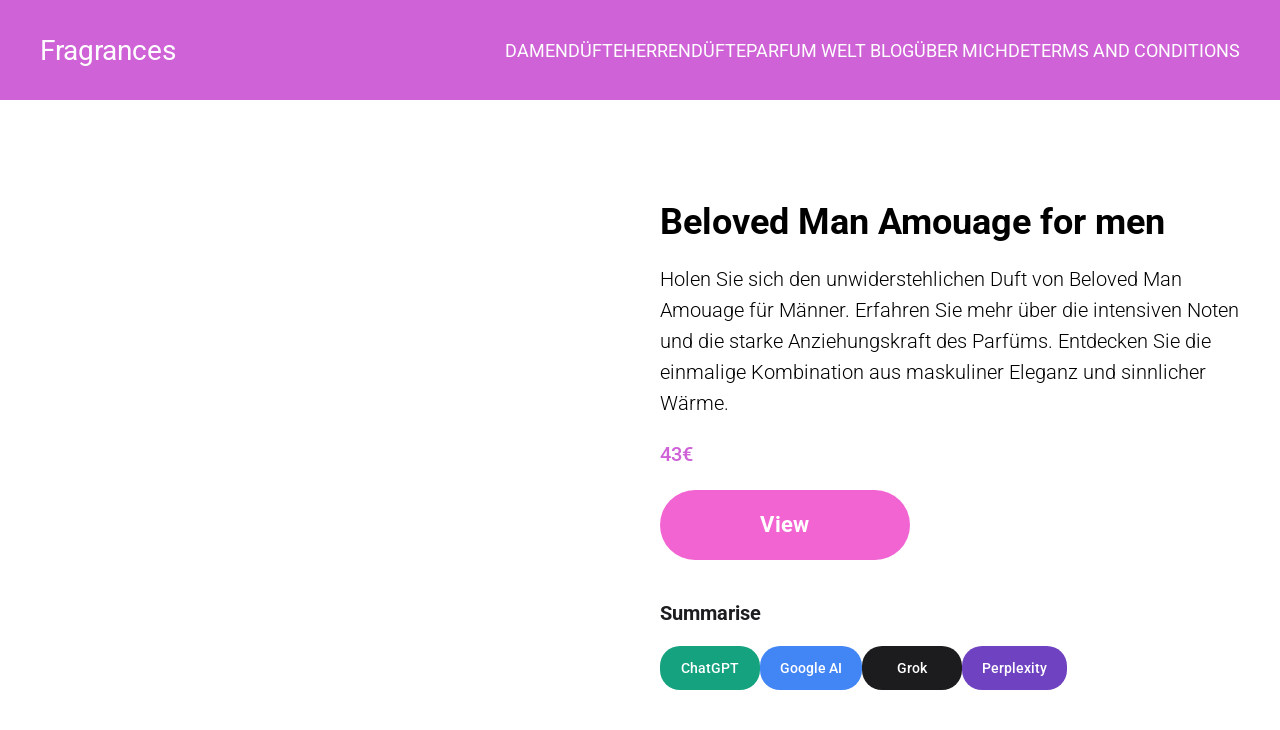

--- FILE ---
content_type: text/html; charset=UTF-8
request_url: https://fragrances.at/perfumes/beloved-man-amouage-for-men/
body_size: 24883
content:
<!doctype html>
<html lang="de">
<head><meta charset="utf-8"><script>if(navigator.userAgent.match(/MSIE|Internet Explorer/i)||navigator.userAgent.match(/Trident\/7\..*?rv:11/i)){var href=document.location.href;if(!href.match(/[?&]nowprocket/)){if(href.indexOf("?")==-1){if(href.indexOf("#")==-1){document.location.href=href+"?nowprocket=1"}else{document.location.href=href.replace("#","?nowprocket=1#")}}else{if(href.indexOf("#")==-1){document.location.href=href+"&nowprocket=1"}else{document.location.href=href.replace("#","&nowprocket=1#")}}}}</script><script>(()=>{class RocketLazyLoadScripts{constructor(){this.v="2.0.4",this.userEvents=["keydown","keyup","mousedown","mouseup","mousemove","mouseover","mouseout","touchmove","touchstart","touchend","touchcancel","wheel","click","dblclick","input"],this.attributeEvents=["onblur","onclick","oncontextmenu","ondblclick","onfocus","onmousedown","onmouseenter","onmouseleave","onmousemove","onmouseout","onmouseover","onmouseup","onmousewheel","onscroll","onsubmit"]}async t(){this.i(),this.o(),/iP(ad|hone)/.test(navigator.userAgent)&&this.h(),this.u(),this.l(this),this.m(),this.k(this),this.p(this),this._(),await Promise.all([this.R(),this.L()]),this.lastBreath=Date.now(),this.S(this),this.P(),this.D(),this.O(),this.M(),await this.C(this.delayedScripts.normal),await this.C(this.delayedScripts.defer),await this.C(this.delayedScripts.async),await this.T(),await this.F(),await this.j(),await this.A(),window.dispatchEvent(new Event("rocket-allScriptsLoaded")),this.everythingLoaded=!0,this.lastTouchEnd&&await new Promise(t=>setTimeout(t,500-Date.now()+this.lastTouchEnd)),this.I(),this.H(),this.U(),this.W()}i(){this.CSPIssue=sessionStorage.getItem("rocketCSPIssue"),document.addEventListener("securitypolicyviolation",t=>{this.CSPIssue||"script-src-elem"!==t.violatedDirective||"data"!==t.blockedURI||(this.CSPIssue=!0,sessionStorage.setItem("rocketCSPIssue",!0))},{isRocket:!0})}o(){window.addEventListener("pageshow",t=>{this.persisted=t.persisted,this.realWindowLoadedFired=!0},{isRocket:!0}),window.addEventListener("pagehide",()=>{this.onFirstUserAction=null},{isRocket:!0})}h(){let t;function e(e){t=e}window.addEventListener("touchstart",e,{isRocket:!0}),window.addEventListener("touchend",function i(o){o.changedTouches[0]&&t.changedTouches[0]&&Math.abs(o.changedTouches[0].pageX-t.changedTouches[0].pageX)<10&&Math.abs(o.changedTouches[0].pageY-t.changedTouches[0].pageY)<10&&o.timeStamp-t.timeStamp<200&&(window.removeEventListener("touchstart",e,{isRocket:!0}),window.removeEventListener("touchend",i,{isRocket:!0}),"INPUT"===o.target.tagName&&"text"===o.target.type||(o.target.dispatchEvent(new TouchEvent("touchend",{target:o.target,bubbles:!0})),o.target.dispatchEvent(new MouseEvent("mouseover",{target:o.target,bubbles:!0})),o.target.dispatchEvent(new PointerEvent("click",{target:o.target,bubbles:!0,cancelable:!0,detail:1,clientX:o.changedTouches[0].clientX,clientY:o.changedTouches[0].clientY})),event.preventDefault()))},{isRocket:!0})}q(t){this.userActionTriggered||("mousemove"!==t.type||this.firstMousemoveIgnored?"keyup"===t.type||"mouseover"===t.type||"mouseout"===t.type||(this.userActionTriggered=!0,this.onFirstUserAction&&this.onFirstUserAction()):this.firstMousemoveIgnored=!0),"click"===t.type&&t.preventDefault(),t.stopPropagation(),t.stopImmediatePropagation(),"touchstart"===this.lastEvent&&"touchend"===t.type&&(this.lastTouchEnd=Date.now()),"click"===t.type&&(this.lastTouchEnd=0),this.lastEvent=t.type,t.composedPath&&t.composedPath()[0].getRootNode()instanceof ShadowRoot&&(t.rocketTarget=t.composedPath()[0]),this.savedUserEvents.push(t)}u(){this.savedUserEvents=[],this.userEventHandler=this.q.bind(this),this.userEvents.forEach(t=>window.addEventListener(t,this.userEventHandler,{passive:!1,isRocket:!0})),document.addEventListener("visibilitychange",this.userEventHandler,{isRocket:!0})}U(){this.userEvents.forEach(t=>window.removeEventListener(t,this.userEventHandler,{passive:!1,isRocket:!0})),document.removeEventListener("visibilitychange",this.userEventHandler,{isRocket:!0}),this.savedUserEvents.forEach(t=>{(t.rocketTarget||t.target).dispatchEvent(new window[t.constructor.name](t.type,t))})}m(){const t="return false",e=Array.from(this.attributeEvents,t=>"data-rocket-"+t),i="["+this.attributeEvents.join("],[")+"]",o="[data-rocket-"+this.attributeEvents.join("],[data-rocket-")+"]",s=(e,i,o)=>{o&&o!==t&&(e.setAttribute("data-rocket-"+i,o),e["rocket"+i]=new Function("event",o),e.setAttribute(i,t))};new MutationObserver(t=>{for(const n of t)"attributes"===n.type&&(n.attributeName.startsWith("data-rocket-")||this.everythingLoaded?n.attributeName.startsWith("data-rocket-")&&this.everythingLoaded&&this.N(n.target,n.attributeName.substring(12)):s(n.target,n.attributeName,n.target.getAttribute(n.attributeName))),"childList"===n.type&&n.addedNodes.forEach(t=>{if(t.nodeType===Node.ELEMENT_NODE)if(this.everythingLoaded)for(const i of[t,...t.querySelectorAll(o)])for(const t of i.getAttributeNames())e.includes(t)&&this.N(i,t.substring(12));else for(const e of[t,...t.querySelectorAll(i)])for(const t of e.getAttributeNames())this.attributeEvents.includes(t)&&s(e,t,e.getAttribute(t))})}).observe(document,{subtree:!0,childList:!0,attributeFilter:[...this.attributeEvents,...e]})}I(){this.attributeEvents.forEach(t=>{document.querySelectorAll("[data-rocket-"+t+"]").forEach(e=>{this.N(e,t)})})}N(t,e){const i=t.getAttribute("data-rocket-"+e);i&&(t.setAttribute(e,i),t.removeAttribute("data-rocket-"+e))}k(t){Object.defineProperty(HTMLElement.prototype,"onclick",{get(){return this.rocketonclick||null},set(e){this.rocketonclick=e,this.setAttribute(t.everythingLoaded?"onclick":"data-rocket-onclick","this.rocketonclick(event)")}})}S(t){function e(e,i){let o=e[i];e[i]=null,Object.defineProperty(e,i,{get:()=>o,set(s){t.everythingLoaded?o=s:e["rocket"+i]=o=s}})}e(document,"onreadystatechange"),e(window,"onload"),e(window,"onpageshow");try{Object.defineProperty(document,"readyState",{get:()=>t.rocketReadyState,set(e){t.rocketReadyState=e},configurable:!0}),document.readyState="loading"}catch(t){console.log("WPRocket DJE readyState conflict, bypassing")}}l(t){this.originalAddEventListener=EventTarget.prototype.addEventListener,this.originalRemoveEventListener=EventTarget.prototype.removeEventListener,this.savedEventListeners=[],EventTarget.prototype.addEventListener=function(e,i,o){o&&o.isRocket||!t.B(e,this)&&!t.userEvents.includes(e)||t.B(e,this)&&!t.userActionTriggered||e.startsWith("rocket-")||t.everythingLoaded?t.originalAddEventListener.call(this,e,i,o):(t.savedEventListeners.push({target:this,remove:!1,type:e,func:i,options:o}),"mouseenter"!==e&&"mouseleave"!==e||t.originalAddEventListener.call(this,e,t.savedUserEvents.push,o))},EventTarget.prototype.removeEventListener=function(e,i,o){o&&o.isRocket||!t.B(e,this)&&!t.userEvents.includes(e)||t.B(e,this)&&!t.userActionTriggered||e.startsWith("rocket-")||t.everythingLoaded?t.originalRemoveEventListener.call(this,e,i,o):t.savedEventListeners.push({target:this,remove:!0,type:e,func:i,options:o})}}J(t,e){this.savedEventListeners=this.savedEventListeners.filter(i=>{let o=i.type,s=i.target||window;return e!==o||t!==s||(this.B(o,s)&&(i.type="rocket-"+o),this.$(i),!1)})}H(){EventTarget.prototype.addEventListener=this.originalAddEventListener,EventTarget.prototype.removeEventListener=this.originalRemoveEventListener,this.savedEventListeners.forEach(t=>this.$(t))}$(t){t.remove?this.originalRemoveEventListener.call(t.target,t.type,t.func,t.options):this.originalAddEventListener.call(t.target,t.type,t.func,t.options)}p(t){let e;function i(e){return t.everythingLoaded?e:e.split(" ").map(t=>"load"===t||t.startsWith("load.")?"rocket-jquery-load":t).join(" ")}function o(o){function s(e){const s=o.fn[e];o.fn[e]=o.fn.init.prototype[e]=function(){return this[0]===window&&t.userActionTriggered&&("string"==typeof arguments[0]||arguments[0]instanceof String?arguments[0]=i(arguments[0]):"object"==typeof arguments[0]&&Object.keys(arguments[0]).forEach(t=>{const e=arguments[0][t];delete arguments[0][t],arguments[0][i(t)]=e})),s.apply(this,arguments),this}}if(o&&o.fn&&!t.allJQueries.includes(o)){const e={DOMContentLoaded:[],"rocket-DOMContentLoaded":[]};for(const t in e)document.addEventListener(t,()=>{e[t].forEach(t=>t())},{isRocket:!0});o.fn.ready=o.fn.init.prototype.ready=function(i){function s(){parseInt(o.fn.jquery)>2?setTimeout(()=>i.bind(document)(o)):i.bind(document)(o)}return"function"==typeof i&&(t.realDomReadyFired?!t.userActionTriggered||t.fauxDomReadyFired?s():e["rocket-DOMContentLoaded"].push(s):e.DOMContentLoaded.push(s)),o([])},s("on"),s("one"),s("off"),t.allJQueries.push(o)}e=o}t.allJQueries=[],o(window.jQuery),Object.defineProperty(window,"jQuery",{get:()=>e,set(t){o(t)}})}P(){const t=new Map;document.write=document.writeln=function(e){const i=document.currentScript,o=document.createRange(),s=i.parentElement;let n=t.get(i);void 0===n&&(n=i.nextSibling,t.set(i,n));const c=document.createDocumentFragment();o.setStart(c,0),c.appendChild(o.createContextualFragment(e)),s.insertBefore(c,n)}}async R(){return new Promise(t=>{this.userActionTriggered?t():this.onFirstUserAction=t})}async L(){return new Promise(t=>{document.addEventListener("DOMContentLoaded",()=>{this.realDomReadyFired=!0,t()},{isRocket:!0})})}async j(){return this.realWindowLoadedFired?Promise.resolve():new Promise(t=>{window.addEventListener("load",t,{isRocket:!0})})}M(){this.pendingScripts=[];this.scriptsMutationObserver=new MutationObserver(t=>{for(const e of t)e.addedNodes.forEach(t=>{"SCRIPT"!==t.tagName||t.noModule||t.isWPRocket||this.pendingScripts.push({script:t,promise:new Promise(e=>{const i=()=>{const i=this.pendingScripts.findIndex(e=>e.script===t);i>=0&&this.pendingScripts.splice(i,1),e()};t.addEventListener("load",i,{isRocket:!0}),t.addEventListener("error",i,{isRocket:!0}),setTimeout(i,1e3)})})})}),this.scriptsMutationObserver.observe(document,{childList:!0,subtree:!0})}async F(){await this.X(),this.pendingScripts.length?(await this.pendingScripts[0].promise,await this.F()):this.scriptsMutationObserver.disconnect()}D(){this.delayedScripts={normal:[],async:[],defer:[]},document.querySelectorAll("script[type$=rocketlazyloadscript]").forEach(t=>{t.hasAttribute("data-rocket-src")?t.hasAttribute("async")&&!1!==t.async?this.delayedScripts.async.push(t):t.hasAttribute("defer")&&!1!==t.defer||"module"===t.getAttribute("data-rocket-type")?this.delayedScripts.defer.push(t):this.delayedScripts.normal.push(t):this.delayedScripts.normal.push(t)})}async _(){await this.L();let t=[];document.querySelectorAll("script[type$=rocketlazyloadscript][data-rocket-src]").forEach(e=>{let i=e.getAttribute("data-rocket-src");if(i&&!i.startsWith("data:")){i.startsWith("//")&&(i=location.protocol+i);try{const o=new URL(i).origin;o!==location.origin&&t.push({src:o,crossOrigin:e.crossOrigin||"module"===e.getAttribute("data-rocket-type")})}catch(t){}}}),t=[...new Map(t.map(t=>[JSON.stringify(t),t])).values()],this.Y(t,"preconnect")}async G(t){if(await this.K(),!0!==t.noModule||!("noModule"in HTMLScriptElement.prototype))return new Promise(e=>{let i;function o(){(i||t).setAttribute("data-rocket-status","executed"),e()}try{if(navigator.userAgent.includes("Firefox/")||""===navigator.vendor||this.CSPIssue)i=document.createElement("script"),[...t.attributes].forEach(t=>{let e=t.nodeName;"type"!==e&&("data-rocket-type"===e&&(e="type"),"data-rocket-src"===e&&(e="src"),i.setAttribute(e,t.nodeValue))}),t.text&&(i.text=t.text),t.nonce&&(i.nonce=t.nonce),i.hasAttribute("src")?(i.addEventListener("load",o,{isRocket:!0}),i.addEventListener("error",()=>{i.setAttribute("data-rocket-status","failed-network"),e()},{isRocket:!0}),setTimeout(()=>{i.isConnected||e()},1)):(i.text=t.text,o()),i.isWPRocket=!0,t.parentNode.replaceChild(i,t);else{const i=t.getAttribute("data-rocket-type"),s=t.getAttribute("data-rocket-src");i?(t.type=i,t.removeAttribute("data-rocket-type")):t.removeAttribute("type"),t.addEventListener("load",o,{isRocket:!0}),t.addEventListener("error",i=>{this.CSPIssue&&i.target.src.startsWith("data:")?(console.log("WPRocket: CSP fallback activated"),t.removeAttribute("src"),this.G(t).then(e)):(t.setAttribute("data-rocket-status","failed-network"),e())},{isRocket:!0}),s?(t.fetchPriority="high",t.removeAttribute("data-rocket-src"),t.src=s):t.src="data:text/javascript;base64,"+window.btoa(unescape(encodeURIComponent(t.text)))}}catch(i){t.setAttribute("data-rocket-status","failed-transform"),e()}});t.setAttribute("data-rocket-status","skipped")}async C(t){const e=t.shift();return e?(e.isConnected&&await this.G(e),this.C(t)):Promise.resolve()}O(){this.Y([...this.delayedScripts.normal,...this.delayedScripts.defer,...this.delayedScripts.async],"preload")}Y(t,e){this.trash=this.trash||[];let i=!0;var o=document.createDocumentFragment();t.forEach(t=>{const s=t.getAttribute&&t.getAttribute("data-rocket-src")||t.src;if(s&&!s.startsWith("data:")){const n=document.createElement("link");n.href=s,n.rel=e,"preconnect"!==e&&(n.as="script",n.fetchPriority=i?"high":"low"),t.getAttribute&&"module"===t.getAttribute("data-rocket-type")&&(n.crossOrigin=!0),t.crossOrigin&&(n.crossOrigin=t.crossOrigin),t.integrity&&(n.integrity=t.integrity),t.nonce&&(n.nonce=t.nonce),o.appendChild(n),this.trash.push(n),i=!1}}),document.head.appendChild(o)}W(){this.trash.forEach(t=>t.remove())}async T(){try{document.readyState="interactive"}catch(t){}this.fauxDomReadyFired=!0;try{await this.K(),this.J(document,"readystatechange"),document.dispatchEvent(new Event("rocket-readystatechange")),await this.K(),document.rocketonreadystatechange&&document.rocketonreadystatechange(),await this.K(),this.J(document,"DOMContentLoaded"),document.dispatchEvent(new Event("rocket-DOMContentLoaded")),await this.K(),this.J(window,"DOMContentLoaded"),window.dispatchEvent(new Event("rocket-DOMContentLoaded"))}catch(t){console.error(t)}}async A(){try{document.readyState="complete"}catch(t){}try{await this.K(),this.J(document,"readystatechange"),document.dispatchEvent(new Event("rocket-readystatechange")),await this.K(),document.rocketonreadystatechange&&document.rocketonreadystatechange(),await this.K(),this.J(window,"load"),window.dispatchEvent(new Event("rocket-load")),await this.K(),window.rocketonload&&window.rocketonload(),await this.K(),this.allJQueries.forEach(t=>t(window).trigger("rocket-jquery-load")),await this.K(),this.J(window,"pageshow");const t=new Event("rocket-pageshow");t.persisted=this.persisted,window.dispatchEvent(t),await this.K(),window.rocketonpageshow&&window.rocketonpageshow({persisted:this.persisted})}catch(t){console.error(t)}}async K(){Date.now()-this.lastBreath>45&&(await this.X(),this.lastBreath=Date.now())}async X(){return document.hidden?new Promise(t=>setTimeout(t)):new Promise(t=>requestAnimationFrame(t))}B(t,e){return e===document&&"readystatechange"===t||(e===document&&"DOMContentLoaded"===t||(e===window&&"DOMContentLoaded"===t||(e===window&&"load"===t||e===window&&"pageshow"===t)))}static run(){(new RocketLazyLoadScripts).t()}}RocketLazyLoadScripts.run()})();</script>
    
    <meta name="viewport" content="width=device-width, initial-scale=1">
    <title>Beloved Man Amouage for men</title>
<link data-rocket-preload as="style" href="https://fonts.googleapis.com/css2?family=Roboto:ital,wght@0,300;0,400;0,500;0,700;1,300;1,400;1,500;1,700&#038;display=swap" rel="preload">
<link href="https://fonts.googleapis.com/css2?family=Roboto:ital,wght@0,300;0,400;0,500;0,700;1,300;1,400;1,500;1,700&#038;display=swap" media="print" onload="this.media=&#039;all&#039;" rel="stylesheet">
<style id="wpr-usedcss">@font-face{font-family:Roboto;font-style:normal;font-weight:300;font-stretch:100%;font-display:swap;src:url(https://fonts.gstatic.com/s/roboto/v50/KFO7CnqEu92Fr1ME7kSn66aGLdTylUAMa3yUBA.woff2) format('woff2');unicode-range:U+0000-00FF,U+0131,U+0152-0153,U+02BB-02BC,U+02C6,U+02DA,U+02DC,U+0304,U+0308,U+0329,U+2000-206F,U+20AC,U+2122,U+2191,U+2193,U+2212,U+2215,U+FEFF,U+FFFD}@font-face{font-family:Roboto;font-style:normal;font-weight:400;font-stretch:100%;font-display:swap;src:url(https://fonts.gstatic.com/s/roboto/v50/KFO7CnqEu92Fr1ME7kSn66aGLdTylUAMa3yUBA.woff2) format('woff2');unicode-range:U+0000-00FF,U+0131,U+0152-0153,U+02BB-02BC,U+02C6,U+02DA,U+02DC,U+0304,U+0308,U+0329,U+2000-206F,U+20AC,U+2122,U+2191,U+2193,U+2212,U+2215,U+FEFF,U+FFFD}@font-face{font-family:Roboto;font-style:normal;font-weight:500;font-stretch:100%;font-display:swap;src:url(https://fonts.gstatic.com/s/roboto/v50/KFO7CnqEu92Fr1ME7kSn66aGLdTylUAMa3yUBA.woff2) format('woff2');unicode-range:U+0000-00FF,U+0131,U+0152-0153,U+02BB-02BC,U+02C6,U+02DA,U+02DC,U+0304,U+0308,U+0329,U+2000-206F,U+20AC,U+2122,U+2191,U+2193,U+2212,U+2215,U+FEFF,U+FFFD}@font-face{font-family:Roboto;font-style:normal;font-weight:700;font-stretch:100%;font-display:swap;src:url(https://fonts.gstatic.com/s/roboto/v50/KFO7CnqEu92Fr1ME7kSn66aGLdTylUAMa3yUBA.woff2) format('woff2');unicode-range:U+0000-00FF,U+0131,U+0152-0153,U+02BB-02BC,U+02C6,U+02DA,U+02DC,U+0304,U+0308,U+0329,U+2000-206F,U+20AC,U+2122,U+2191,U+2193,U+2212,U+2215,U+FEFF,U+FFFD}img:is([sizes=auto i],[sizes^="auto," i]){contain-intrinsic-size:3000px 1500px}.cmn_blog__popular{display:block;height:100%}.cmn_blog__popular.table-active{height:auto;margin-bottom:60px}@media only screen and (max-width:1024px){.cmn_blog__popular{background:var(--cmn-blog-popular-bg);padding:40px;margin:60px -40px 0;height:auto}.cmn_blog__popular--item{padding-top:0}.cmn_blog__single--sidebar .cmn_blog__table-content{display:none}}@media(max-width:767px){.cmn_blog__popular{margin-left:-24px;margin-right:-24px;padding-left:24px;padding-right:24px}}.cmn_blog__single--sidebar{height:100%}.cmn_blog__single--thumb{margin-bottom:60px}.cmn_blog__single--thumb img{display:block;width:100%;max-width:100%;border-radius:16px}.cmn_blog__search-form--box{width:100%;max-width:920px;margin:0 auto}.cmn_blog__search-form--wrapper{position:relative}.cmn_blog__search-form--wrapper.bind input{border-color:#4d4d4d;color:var(--cmn-blog-main)}.cmn_blog__search-form--wrapper.bind [class$="--remove"]{visibility:visible;opacity:1}.cmn_blog__search-form--wrapper.active [class$="--result"]{visibility:visible;transform:translateY(0);opacity:1}.cmn_blog__search-form--loop{left:16px}.cmn_blog__search-form--remove{right:16px;visibility:hidden;opacity:0}.cmn_blog__search-form--loop,.cmn_blog__search-form--remove{cursor:pointer;position:absolute;transition:.2s linear;top:50%;transform:translateY(-50%)}.cmn_blog__search-form--loop:hover,.cmn_blog__search-form--remove:hover{opacity:.7}.cmn_blog__search-form--result{overflow:scroll;width:100%;position:absolute;top:100%;padding:12px 0;margin:4px 0 0;border-radius:12px;background:#fff;left:0;list-style:none;box-shadow:0 16px 40px 0 rgba(0,0,0,.06),0 2px 10px 0 rgba(0,0,0,.02);z-index:100;border:1px solid #f0f0f0;text-align:left;visibility:hidden;opacity:0;transform:translateY(-10px);transition:all .3s ease}.cmn_blog__table-content{position:relative;height:100%}img.emoji{display:inline!important;border:none!important;box-shadow:none!important;height:1em!important;width:1em!important;margin:0 .07em!important;vertical-align:-.1em!important;background:0 0!important;padding:0!important}:root{--wp-block-synced-color:#7a00df;--wp-block-synced-color--rgb:122,0,223;--wp-bound-block-color:var(--wp-block-synced-color);--wp-editor-canvas-background:#ddd;--wp-admin-theme-color:#007cba;--wp-admin-theme-color--rgb:0,124,186;--wp-admin-theme-color-darker-10:#006ba1;--wp-admin-theme-color-darker-10--rgb:0,107,160.5;--wp-admin-theme-color-darker-20:#005a87;--wp-admin-theme-color-darker-20--rgb:0,90,135;--wp-admin-border-width-focus:2px}@media (min-resolution:192dpi){:root{--wp-admin-border-width-focus:1.5px}}:root{--wp--preset--font-size--normal:16px;--wp--preset--font-size--huge:42px}.screen-reader-text{border:0;clip-path:inset(50%);height:1px;margin:-1px;overflow:hidden;padding:0;position:absolute;width:1px;word-wrap:normal!important}.screen-reader-text:focus{background-color:#ddd;clip-path:none;color:#444;display:block;font-size:1em;height:auto;left:5px;line-height:normal;padding:15px 23px 14px;text-decoration:none;top:5px;width:auto;z-index:100000}html :where(.has-border-color){border-style:solid}html :where([style*=border-top-color]){border-top-style:solid}html :where([style*=border-right-color]){border-right-style:solid}html :where([style*=border-bottom-color]){border-bottom-style:solid}html :where([style*=border-left-color]){border-left-style:solid}html :where([style*=border-width]){border-style:solid}html :where([style*=border-top-width]){border-top-style:solid}html :where([style*=border-right-width]){border-right-style:solid}html :where([style*=border-bottom-width]){border-bottom-style:solid}html :where([style*=border-left-width]){border-left-style:solid}html :where(img[class*=wp-image-]){height:auto;max-width:100%}:where(figure){margin:0 0 1em}html :where(.is-position-sticky){--wp-admin--admin-bar--position-offset:var(--wp-admin--admin-bar--height,0px)}@media screen and (max-width:600px){html :where(.is-position-sticky){--wp-admin--admin-bar--position-offset:0px}}:root{--wp--preset--aspect-ratio--square:1;--wp--preset--aspect-ratio--4-3:4/3;--wp--preset--aspect-ratio--3-4:3/4;--wp--preset--aspect-ratio--3-2:3/2;--wp--preset--aspect-ratio--2-3:2/3;--wp--preset--aspect-ratio--16-9:16/9;--wp--preset--aspect-ratio--9-16:9/16;--wp--preset--color--black:#000000;--wp--preset--color--cyan-bluish-gray:#abb8c3;--wp--preset--color--white:#ffffff;--wp--preset--color--pale-pink:#f78da7;--wp--preset--color--vivid-red:#cf2e2e;--wp--preset--color--luminous-vivid-orange:#ff6900;--wp--preset--color--luminous-vivid-amber:#fcb900;--wp--preset--color--light-green-cyan:#7bdcb5;--wp--preset--color--vivid-green-cyan:#00d084;--wp--preset--color--pale-cyan-blue:#8ed1fc;--wp--preset--color--vivid-cyan-blue:#0693e3;--wp--preset--color--vivid-purple:#9b51e0;--wp--preset--gradient--vivid-cyan-blue-to-vivid-purple:linear-gradient(135deg,rgb(6, 147, 227) 0%,rgb(155, 81, 224) 100%);--wp--preset--gradient--light-green-cyan-to-vivid-green-cyan:linear-gradient(135deg,rgb(122, 220, 180) 0%,rgb(0, 208, 130) 100%);--wp--preset--gradient--luminous-vivid-amber-to-luminous-vivid-orange:linear-gradient(135deg,rgb(252, 185, 0) 0%,rgb(255, 105, 0) 100%);--wp--preset--gradient--luminous-vivid-orange-to-vivid-red:linear-gradient(135deg,rgb(255, 105, 0) 0%,rgb(207, 46, 46) 100%);--wp--preset--gradient--very-light-gray-to-cyan-bluish-gray:linear-gradient(135deg,rgb(238, 238, 238) 0%,rgb(169, 184, 195) 100%);--wp--preset--gradient--cool-to-warm-spectrum:linear-gradient(135deg,rgb(74, 234, 220) 0%,rgb(151, 120, 209) 20%,rgb(207, 42, 186) 40%,rgb(238, 44, 130) 60%,rgb(251, 105, 98) 80%,rgb(254, 248, 76) 100%);--wp--preset--gradient--blush-light-purple:linear-gradient(135deg,rgb(255, 206, 236) 0%,rgb(152, 150, 240) 100%);--wp--preset--gradient--blush-bordeaux:linear-gradient(135deg,rgb(254, 205, 165) 0%,rgb(254, 45, 45) 50%,rgb(107, 0, 62) 100%);--wp--preset--gradient--luminous-dusk:linear-gradient(135deg,rgb(255, 203, 112) 0%,rgb(199, 81, 192) 50%,rgb(65, 88, 208) 100%);--wp--preset--gradient--pale-ocean:linear-gradient(135deg,rgb(255, 245, 203) 0%,rgb(182, 227, 212) 50%,rgb(51, 167, 181) 100%);--wp--preset--gradient--electric-grass:linear-gradient(135deg,rgb(202, 248, 128) 0%,rgb(113, 206, 126) 100%);--wp--preset--gradient--midnight:linear-gradient(135deg,rgb(2, 3, 129) 0%,rgb(40, 116, 252) 100%);--wp--preset--font-size--small:13px;--wp--preset--font-size--medium:20px;--wp--preset--font-size--large:36px;--wp--preset--font-size--x-large:42px;--wp--preset--spacing--20:0.44rem;--wp--preset--spacing--30:0.67rem;--wp--preset--spacing--40:1rem;--wp--preset--spacing--50:1.5rem;--wp--preset--spacing--60:2.25rem;--wp--preset--spacing--70:3.38rem;--wp--preset--spacing--80:5.06rem;--wp--preset--shadow--natural:6px 6px 9px rgba(0, 0, 0, .2);--wp--preset--shadow--deep:12px 12px 50px rgba(0, 0, 0, .4);--wp--preset--shadow--sharp:6px 6px 0px rgba(0, 0, 0, .2);--wp--preset--shadow--outlined:6px 6px 0px -3px rgb(255, 255, 255),6px 6px rgb(0, 0, 0);--wp--preset--shadow--crisp:6px 6px 0px rgb(0, 0, 0)}:where(.is-layout-flex){gap:.5em}:where(.is-layout-grid){gap:.5em}:where(.wp-block-columns.is-layout-flex){gap:2em}:where(.wp-block-columns.is-layout-grid){gap:2em}:where(.wp-block-post-template.is-layout-flex){gap:1.25em}:where(.wp-block-post-template.is-layout-grid){gap:1.25em}.cmplz-blocked-content-notice{display:none}.cmplz-blocked-content-container,.cmplz-wp-video{animation-name:cmplz-fadein;animation-duration:.6s;background:#fff;border:0;border-radius:3px;box-shadow:0 0 1px 0 rgba(0,0,0,.5),0 1px 10px 0 rgba(0,0,0,.15);display:flex;justify-content:center;align-items:center;background-repeat:no-repeat!important;background-size:cover!important;height:inherit;position:relative}.cmplz-blocked-content-container iframe,.cmplz-wp-video iframe{visibility:hidden;max-height:100%;border:0!important}.cmplz-blocked-content-container .cmplz-blocked-content-notice,.cmplz-wp-video .cmplz-blocked-content-notice{white-space:normal;text-transform:initial;position:absolute!important;width:100%;top:50%;left:50%;transform:translate(-50%,-50%);max-width:300px;font-size:14px;padding:10px;background-color:rgba(0,0,0,.5);color:#fff;text-align:center;z-index:98;line-height:23px}.cmplz-blocked-content-container .cmplz-blocked-content-notice .cmplz-links,.cmplz-wp-video .cmplz-blocked-content-notice .cmplz-links{display:block;margin-bottom:10px}.cmplz-blocked-content-container .cmplz-blocked-content-notice .cmplz-links a,.cmplz-wp-video .cmplz-blocked-content-notice .cmplz-links a{color:#fff}.cmplz-blocked-content-container div div{display:none}.cmplz-wp-video .cmplz-placeholder-element{width:100%;height:inherit}@keyframes cmplz-fadein{from{opacity:0}to{opacity:1}}*,::after,::before{box-sizing:border-box}body,html{padding:0;margin:0}body{font-family:Roboto,sans-serif;font-size:15px;background-color:#fff;color:#000;-webkit-font-smoothing:antialiased}h2,p{margin:0}nav,ul{list-style:none;padding:0;margin:0}a{text-decoration:none}main{position:relative;padding-top:100px}.gutter-20-v{margin-top:-20px}.gutter-20-v>*{margin-top:20px}.row{display:flex;flex-wrap:wrap;margin-right:-20px;margin-left:-20px}.row .col{flex:1 0 0;width:100%;max-width:100%;padding-left:20px;padding-right:20px}.row .col-6{flex:0 0 auto;width:50%}@media(max-width:767px){main{padding-top:80px}.row .col-xs{width:100%!important;flex:0 0 auto}}.btn{display:flex;align-items:center;justify-content:center;width:fit-content;font-weight:700;font-size:22px;line-height:140%;letter-spacing:.4px;cursor:pointer;text-decoration:none;outline:0;box-shadow:none;transition:.2s linear;user-select:none;white-space:nowrap;position:relative;z-index:1;overflow:hidden}.btn--main{padding:0 28px;border-radius:60px;height:70px;min-width:250px}.btn--main{border-radius:60px;color:#fff;background:#f264d2}.btn--main:hover{background:#e53cbf}.btn--main:active{background:#e53cbf}.btn--main.white{border-color:#fff;background-color:#fff;color:#2b2832}.container{width:100%;padding:0 40px}.d-flex{display:flex}.justify-content-between{justify-content:space-between}.align-items-center{align-items:center}@media only screen and (max-width:1024px){.cmn_blog__search-form--box{max-width:100%}.row{margin-right:-10px;margin-left:-10px}.row .col{padding-left:10px;padding-right:10px}.container{padding:0 40px}}.block__header{position:fixed;width:100%;display:flex;align-items:center;height:100px;background-color:#ce62d6;box-shadow:0 1px 3px transparent;z-index:300}.block__header--logo a{color:#fff;display:inline-flex;font-weight:400;font-size:28px}.block__header--nav nav{display:flex;gap:30px}.block__header--nav nav li{transition:.2s linear}.block__header--nav nav li:hover{opacity:.7}.block__header--nav nav li a{font-size:18px;font-weight:400;color:#fff;text-transform:uppercase}.block__header .burger{display:none}@media(max-width:767px){.btn--main{width:100%}.container{padding:0 24px}.body-nav-show .block__header--nav{visibility:visible;transform:translateY(0);opacity:1}.body-nav-show .block__header .burger span{background:rgba(0,0,0,0)}.body-nav-show .block__header .burger span:before{top:0;transform:rotate(45deg);transition:top .2s,transform .2s .2s cubic-bezier(.68, -.55, .265, 1.55),-webkit-transform .2s .2s cubic-bezier(.68, -.55, .265, 1.55)}.body-nav-show .block__header .burger span:after{top:0;transform:rotate(-45deg);transition:bottom .2s,transform .2s .2s cubic-bezier(.68, -.55, .265, 1.55),-webkit-transform .2s .2s cubic-bezier(.68, -.55, .265, 1.55)}.block__header{height:80px}.block__header--nav{overflow-y:auto;overflow-x:hidden;visibility:hidden;opacity:0;transform:translateY(-10px);transition:all .3s ease;position:absolute;z-index:100;background:#ce62d6;top:100%;width:100%;left:0}.block__header--nav nav{gap:20px;flex-direction:column;align-items:center;padding:30px 0}.block__header .burger{position:relative;display:flex;justify-content:center;width:32px;height:32px;cursor:pointer}.block__header .burger span:before{content:"";top:-9px;transition:top .2s .2s,transform .2s cubic-bezier(.23, 1, .32, 1),-webkit-transform .2s cubic-bezier(.23, 1, .32, 1)}.block__header .burger span:after{content:"";bottom:-9px;transition:bottom .2s .2s,transform .2s cubic-bezier(.23, 1, .32, 1),-webkit-transform .2s cubic-bezier(.23, 1, .32, 1)}.block__header .burger span,.block__header .burger span:after,.block__header .burger span:before{width:28px;position:absolute;height:2px;background:#fff;display:block;border-radius:2px}.block__header .burger span{top:50%;margin-top:-1px;transition:.3s}}.block__footer--box{background-color:#f5f5f5;padding:120px 0;text-align:center}.block__footer--social ul{display:inline-flex;gap:5px}.block__footer--text-main{margin-top:50px}.block__footer--text-main>*{font-size:26px;line-height:1.23;font-weight:600;color:#000}.block__footer--text-second{margin-top:50px}.block__footer--text-second>*{font-size:18px;line-height:1.55;font-weight:300;color:gray}@media only screen and (max-width:1024px){.block__footer--box{padding:90px 0}}@media(max-width:767px){.block__footer--box{padding:90px 0}.block__footer--text-main>*{font-size:22px}.block__footer--text-second>*{font-size:14px;line-height:1.45}}body.preload-show{overflow:hidden}.block__preload{display:none}.block__preload-box{position:fixed;left:0;top:0;width:100%;height:100vh;background:rgba(255,255,255,.51);display:flex;align-items:center;justify-content:center;z-index:999}.block__preload-ring{display:inline-block;position:relative;width:80px;height:80px}.block__preload-ring div{box-sizing:border-box;display:block;position:absolute;width:50px;height:50px;margin:8px;border:4px solid #ce62d6;border-radius:50%;animation:1.2s cubic-bezier(.5,0,.5,1) infinite store__load-animate;border-color:#ce62d6 transparent transparent}.block__preload-ring div:first-child{animation-delay:-.45s}.block__preload-ring div:nth-child(2){animation-delay:-.3s}.block__preload-ring div:nth-child(3){animation-delay:-.15s}@keyframes store__load-animate{0%{transform:rotate(0)}100%{transform:rotate(360deg)}}.block__store{padding:160px 0}@media only screen and (max-width:1024px){.block__store{padding:120px 0}}.block__filter{position:sticky;top:150px;height:100vh;overflow-x:scroll;z-index:100;padding-bottom:200px}.block__filter--box{padding-right:20px}.block__filter--item-head input{display:none}.block__filter--item-head label{text-transform:uppercase;font-weight:700;font-size:15px;line-height:1.35;cursor:pointer;display:flex;margin-bottom:10px}.block__filter--item-head label:hover{opacity:.7}.block__filter--list-more{font-size:14px;line-height:1.55;cursor:pointer;display:inline-block;border-bottom:1px dashed}@media screen and (min-width:1025px){.block__filter--item-lay{display:block!important}}@media(max-width:767px){.block__filter{position:relative;top:0;height:auto;overflow:initial}.block__filter--box{padding:0}.block__filter--mobile-search{width:16px}.block__filter--sort ul li{line-height:1.2;font-size:12px;font-weight:300;padding:5px 0}.block__filter--sort ul li.active{background-color:rgba(130,130,130,.2)}.block__filter--main{display:flex;justify-content:center;flex-wrap:wrap;gap:10px 30px;margin-bottom:40px}.block__filter--second{margin-bottom:40px}.block__filter--second .block__filter--list-more{display:none}.block__filter--second .block__filter--item-lay{margin-top:15px;padding-bottom:10px}.block__filter--second .block__filter--item-head{position:relative}.block__filter--second .block__filter--item-head:after{content:" ";width:5px;height:5px;border-style:solid;border-width:1px;border-color:transparent #000 #000 transparent;position:absolute;top:-2px;bottom:0;margin:auto;pointer-events:none;transform:rotate(-45deg);right:3px}.block__filter--item-head label{margin-bottom:0;font-size:12px}.block__filter--item-lay{display:none}}.block__store--offers-item{position:relative}.block__store--offers-item-link{transition:.2s linear}.block__store--offers-item-link:hover{opacity:.6}.block__store--sort-select{margin-left:20px}.block__store--sort-select label{height:100%;display:flex;position:relative}.block__store--sort-select label:after{content:" ";width:0;height:0;border-style:solid;border-width:6px 5px 0;border-color:#000 transparent transparent;position:absolute;right:10px;top:0;bottom:0;margin:auto;pointer-events:none}.block__store--sort-select select{position:relative;display:table;width:200px;border:1px solid #ddd;background:#f8f8f8;color:#000;cursor:pointer;padding:2px 30px 2px 10px;border-radius:3px;-webkit-appearance:none;-moz-appearance:none;appearance:none;outline:0}.block__store--sort-search{position:relative}.block__store--sort-search input{width:220px;margin-top:0;margin-bottom:0;padding-left:10px;padding-right:30px;border-radius:3px;border:1px solid #ddd;background:#f8f8f8;color:#000;box-sizing:border-box;-webkit-appearance:none;-moz-appearance:none;appearance:none;font-size:inherit;font-family:inherit;font-weight:inherit;line-height:1.8;min-height:24px;outline:0}.block__store--sort-search svg{position:absolute;top:0;bottom:0;margin:auto;right:0;width:29px;height:100%;padding-left:7px;padding-right:8px;border-left:1px solid #ddd;cursor:pointer}@media(max-width:767px){.block__store--sort-search{display:none;margin-bottom:20px;top:-20px}.block__store--sort-search input{width:100%;padding-right:35px}.block__store--sort-search svg{width:40px;padding-left:11px;padding-right:13px}}.block__store--not-found{display:flex;flex-direction:column;align-items:center;padding:100px 0}.block__store--not-found h2{margin-top:20px}.block__filter-modal-fix{padding:15px;z-index:99;position:fixed;bottom:10px;left:10px;display:flex;flex-direction:column;width:230px;height:auto;background-color:rgba(255,255,255,.94);border-radius:4px;border:1px solid rgba(0,0,0,.1);box-shadow:0 4px 10px 2px rgba(0,0,0,.1)}.block__filter-modal-fix.hide{display:none}.block__filter-modal-fix-count{margin-bottom:12px;font-size:12px;font-weight:300;color:#000;line-height:1.55}.block__filter-modal-fix-labels{display:flex;flex-wrap:wrap;gap:10px}.block__filter-modal-fix-labels>*{font-weight:300;color:#000;font-size:14px;display:inline-block;cursor:pointer;transition:opacity .1s ease-in}.block__filter-modal-fix-labels>:hover{opacity:.6}.block__filter-modal-fix-labels>.all{padding-top:4px;border-bottom:1px dashed;line-height:1.2}.block__filter-modal-fix-labels>:not(.all){position:relative;background-color:rgba(130,130,130,.2);border-radius:30px;padding:2px 8px 3px 22px;line-height:1.4;max-width:200px;white-space:nowrap;text-overflow:ellipsis;overflow:hidden}.block__filter-modal-fix-labels>:not(.all):after{content:"✕";position:absolute;top:0;bottom:0;left:8px;margin-top:auto;margin-bottom:auto;margin-right:4px;height:10px;font-size:10px;line-height:1}@media(max-width:767px){.block__filter-modal-fix{position:relative;width:100%;left:0;bottom:0;box-shadow:none;border:none;padding:0;margin-bottom:20px}.block__filter-modal-fix-count{order:2;margin-top:20px;margin-bottom:0}.block__filter-modal-fix-labels{order:1}}.block__bottom{background-color:#faf2fb;padding:90px 0;text-align:center}.block__bottom--head>*{font-size:32px;line-height:1.17;margin-bottom:25px;font-weight:600;color:#000}.block__bottom--content{width:100%;max-width:700px;margin:0 auto}.block__bottom--content>*{font-size:24px;font-weight:300;color:#000;line-height:1.5}.block__bottom--content>:not(:last-child){margin-bottom:20px}.block__bottom .btn{margin-top:70px;display:inline-flex}@media(max-width:767px){.block__bottom{padding-left:20px;padding-right:20px}.block__bottom--head>*{font-size:26px}.block__bottom--content>*{font-size:20px;line-height:1.4}.cmn_blog__popular.table-active{margin-bottom:0}}.single__perfumes--box{width:100%;max-width:1200px;margin-left:auto;margin-right:auto;padding:100px 0;overflow:hidden}.single__perfumes--content-img{text-align:center}.single__perfumes--content-img img{display:inline-block;max-width:100%;max-height:500px}.single__perfumes--content-data-title{margin-bottom:20px}.single__perfumes--content-data-title>*{font-size:36px;line-height:1.23;font-weight:600;color:#000}.single__perfumes--content-data-text{margin-bottom:20px}.single__perfumes--content-data-text>*{font-size:20px;line-height:1.55;font-weight:300;color:#000}.single__perfumes--content-data-text>:not(:last-child){margin-bottom:15px}.single__perfumes--content-data-price>*{font-size:20px;line-height:1.55;font-weight:500;color:#ce62d6}.single__perfumes--content-data .btn{margin-top:20px}@media only screen and (max-width:1024px){.single__perfumes--content{padding:0 40px}.single__perfumes--content-data-title>*{font-size:32px}.single__perfumes--content-data-price>*,.single__perfumes--content-data-text>*{font-size:18px}}@media(max-width:767px){.single__perfumes--box{padding:50px 0}.single__perfumes--content{padding:0 15px}.single__perfumes--content-data-title>*{font-size:28px}.single__perfumes--content-data-price>*,.single__perfumes--content-data-text>*{font-size:16px;line-height:1.45}}.cmplz-hidden{display:none!important}:root{--cmn-blog-body:#FDFDFD;--cmn-blog-main:#1A1A1A;--cmn-blog-second:#B3B3B3;--cmn-blog-breadcrumbs:#B3B3B3;--cmn-blog-datetime-icons:#1A1A1A;--cmn-blog-search-form-input-border:#DBDBDB;--cmn-blog-paginate-hover:#B3B3B3;--cmn-blog-popular-bg:#F9F9F9;--cmn-blog-border-color:#F0F0F0;--cmn-blog-post-content-headlines:#1A1A1A;--cmn-blog-post-content-text:#4D4D4D;--cmn-blog-post-content-links:#2F80ED}#google_translate_element2{display:none!important}body{top:0!important}font font{background-color:transparent!important;box-shadow:none!important;position:initial!important}.gt_float_switcher{font-family:Arial;font-size:20px;border-radius:2px;color:#555;display:inline-block;line-height:20px;box-shadow:rgba(0,0,0,.15) 0 5px 15px;background:#fff;overflow:hidden;transition:all .5s cubic-bezier(.4, 0, 1, 1)}.gt_float_switcher img{vertical-align:middle;display:inline-block;width:33px;height:auto;margin:0 5px 0 0;border-radius:3px}.gt_float_switcher .gt_options{position:relative;z-index:777;max-height:250px;overflow-y:auto;transform:translateY(-30px);opacity:0;cursor:pointer;transition:all .8s cubic-bezier(.3,1.1,.4,1.1)}.gt_float_switcher .gt_options a{display:block;text-decoration:none;padding:10px 15px;color:#444;transition:color .4s linear}.gt_float_switcher .gt-selected{position:relative;z-index:888;background-color:#fff;cursor:pointer;text-transform:uppercase;overflow:hidden;text-align:right}.gt_float_switcher .gt_options.gt-open{opacity:1;transform:translateX(0)}.gt_float_switcher .gt_options::-webkit-scrollbar-track{background-color:#f5f5f5}.gt_float_switcher .gt_options::-webkit-scrollbar{width:5px}.gt_float_switcher .gt_options::-webkit-scrollbar-thumb{background-color:#888}.gt_float_switcher .gt_options a:hover{background:#6070a0;color:#fff}.gt_float_switcher .gt_options a.gt-current{display:none}.gt_float_switcher .gt-selected .gt-current-lang{padding:10px 15px;color:#333;font-weight:700}.gt_float_switcher .gt-selected .gt-current-lang span.gt-lang-code{position:relative;top:2px}.gt_float_switcher .gt-selected .gt-current-lang span.gt_float_switcher-arrow{display:inline-block;height:24px;width:15px;vertical-align:middle;background-image:url("data:image/svg+xml;utf8,<svg xmlns='http://www.w3.org/2000/svg' width='16' height='16' viewBox='0 0 285 285'><path d='M282 76.5l-14.2-14.3a9 9 0 0 0-13.1 0L142.5 174.4 30.3 62.2a9 9 0 0 0-13.2 0L3 76.5a9 9 0 0 0 0 13.1l133 133a9 9 0 0 0 13.1 0l133-133a9 9 0 0 0 0-13z' style='fill:%23666'/></svg>");background-position:50%;background-size:11px;background-repeat:no-repeat;transition:all .3s;transform:rotate(-180deg)}.gt_float_switcher .gt-selected .gt-current-lang span.gt_float_switcher-arrow.gt_arrow_rotate{transform:rotate(0)}.snippet__share,.snippet__share>p{margin-bottom:20px}.snippet__share>p{color:#1d1c1f;font-size:20px;font-weight:600;line-height:26px}.snippet__share--list{display:flex;flex-wrap:wrap;gap:4px}.snippet__share--list>a{padding:8px 20px;font-size:14px;line-height:22px;min-height:44px;min-width:100px;border-radius:20px;color:#fff;display:flex;align-items:center;font-weight:500;justify-content:center}.snippet__share--list>a:hover{opacity:.8}.single-perfumes .snippet__share{margin:40px 0 0}</style>
    
    <link rel="preconnect" href="https://fonts.gstatic.com" crossorigin>
    
	<script type='text/javascript' id='template-js-extra'>const template = {"ajax_url":"https:\/\/fragrances.at\/wp-admin\/admin-ajax.php","action":"products_loader","page_type":"","post_id":"","is_home":false,"nonce":"9736184508","price":{"min":0,"max":7699}}</script><script type='text/javascript' id='cmn-blog-js-extra'>const cmn_blog = {"ajax_url":"https:\/\/fragrances.at\/wp-admin\/admin-ajax.php","post_views_action":"cmn_post_view","search_action":"cmn_blog_search","lang":"en","is_single":false,"is_archive":false,"post_id":0,"nonce":"99eb8b2a82","meta":{"header_height":"80"}}</script><meta name='robots' content='index, follow, max-image-preview:large, max-snippet:-1, max-video-preview:-1' />

	<!-- This site is optimized with the Yoast SEO Premium plugin v26.6 (Yoast SEO v26.8) - https://yoast.com/product/yoast-seo-premium-wordpress/ -->
	<meta name="description" content="Holen Sie sich den unwiderstehlichen Duft von Beloved Man Amouage für Männer. Erfahren Sie mehr über die intensiven Noten und die starke Anziehungskraft des Parfüms. Entdecken Sie die einmalige Kombination aus maskuliner Eleganz und sinnlicher Wärme." />
	<link rel="canonical" href="https://fragrances.at/perfumes/beloved-man-amouage-for-men/" />
	<meta property="og:locale" content="en_US" />
	<meta property="og:type" content="article" />
	<meta property="og:title" content="Beloved Man Amouage for men" />
	<meta property="og:description" content="Holen Sie sich den unwiderstehlichen Duft von Beloved Man Amouage für Männer. Erfahren Sie mehr über die intensiven Noten und die starke Anziehungskraft des Parfüms. Entdecken Sie die einmalige Kombination aus maskuliner Eleganz und sinnlicher Wärme." />
	<meta property="og:url" content="https://fragrances.at/perfumes/beloved-man-amouage-for-men/" />
	<meta property="og:site_name" content="Fragrances.at" />
	<meta property="article:publisher" content="https://www.facebook.com/Ekaterina.Dazy" />
	<meta property="og:image" content="https://fragrances.at/wp-content/uploads/2023/10/5158354410_large-1.jpg" />
	<meta property="og:image:width" content="250" />
	<meta property="og:image:height" content="250" />
	<meta property="og:image:type" content="image/jpeg" />
	<meta name="twitter:card" content="summary_large_image" />
	<script type="application/ld+json" class="yoast-schema-graph">{"@context":"https://schema.org","@graph":[{"@type":"WebPage","@id":"https://fragrances.at/perfumes/beloved-man-amouage-for-men/","url":"https://fragrances.at/perfumes/beloved-man-amouage-for-men/","name":"Beloved Man Amouage for men","isPartOf":{"@id":"https://fragrances.at/#website"},"primaryImageOfPage":{"@id":"https://fragrances.at/perfumes/beloved-man-amouage-for-men/#primaryimage"},"image":{"@id":"https://fragrances.at/perfumes/beloved-man-amouage-for-men/#primaryimage"},"thumbnailUrl":"https://fragrances.at/wp-content/uploads/2023/10/5158354410_large-1.jpg","datePublished":"2023-10-14T13:10:06+00:00","description":"Holen Sie sich den unwiderstehlichen Duft von Beloved Man Amouage für Männer. Erfahren Sie mehr über die intensiven Noten und die starke Anziehungskraft des Parfüms. Entdecken Sie die einmalige Kombination aus maskuliner Eleganz und sinnlicher Wärme.","breadcrumb":{"@id":"https://fragrances.at/perfumes/beloved-man-amouage-for-men/#breadcrumb"},"inLanguage":"en-US","potentialAction":[{"@type":"ReadAction","target":["https://fragrances.at/perfumes/beloved-man-amouage-for-men/"]}]},{"@type":"ImageObject","inLanguage":"en-US","@id":"https://fragrances.at/perfumes/beloved-man-amouage-for-men/#primaryimage","url":"https://fragrances.at/wp-content/uploads/2023/10/5158354410_large-1.jpg","contentUrl":"https://fragrances.at/wp-content/uploads/2023/10/5158354410_large-1.jpg","width":250,"height":250},{"@type":"BreadcrumbList","@id":"https://fragrances.at/perfumes/beloved-man-amouage-for-men/#breadcrumb","itemListElement":[{"@type":"ListItem","position":1,"name":"Home","item":"https://fragrances.at/"},{"@type":"ListItem","position":2,"name":"Perfume","item":"https://fragrances.at/perfumes/"},{"@type":"ListItem","position":3,"name":"Beloved Man Amouage for men"}]},{"@type":"WebSite","@id":"https://fragrances.at/#website","url":"https://fragrances.at/","name":"Fragrances.at","description":"","potentialAction":[{"@type":"SearchAction","target":{"@type":"EntryPoint","urlTemplate":"https://fragrances.at/?s={search_term_string}"},"query-input":{"@type":"PropertyValueSpecification","valueRequired":true,"valueName":"search_term_string"}}],"inLanguage":"en-US"}]}</script>
	<!-- / Yoast SEO Premium plugin. -->


<link href='https://fonts.gstatic.com' crossorigin rel='preconnect' />
<style id='wp-img-auto-sizes-contain-inline-css' type='text/css'></style>

<style id='wp-emoji-styles-inline-css' type='text/css'></style>
<style id='wp-block-library-inline-css' type='text/css'></style><style id='global-styles-inline-css' type='text/css'></style>

<style id='classic-theme-styles-inline-css' type='text/css'></style>


<style id='rocket-lazyload-inline-css' type='text/css'>
.rll-youtube-player{position:relative;padding-bottom:56.23%;height:0;overflow:hidden;max-width:100%;}.rll-youtube-player:focus-within{outline: 2px solid currentColor;outline-offset: 5px;}.rll-youtube-player iframe{position:absolute;top:0;left:0;width:100%;height:100%;z-index:100;background:0 0}.rll-youtube-player img{bottom:0;display:block;left:0;margin:auto;max-width:100%;width:100%;position:absolute;right:0;top:0;border:none;height:auto;-webkit-transition:.4s all;-moz-transition:.4s all;transition:.4s all}.rll-youtube-player img:hover{-webkit-filter:brightness(75%)}.rll-youtube-player .play{height:100%;width:100%;left:0;top:0;position:absolute;background:var(--wpr-bg-31604c96-5e1a-49d2-a160-1bc4be1d0377) no-repeat center;background-color: transparent !important;cursor:pointer;border:none;}
/*# sourceURL=rocket-lazyload-inline-css */
</style>
<script type="rocketlazyloadscript" data-rocket-type="text/javascript" async data-rocket-src="https://fragrances.at/wp-content/plugins/burst-pro/assets/js/timeme/timeme.min.js?ver=1769098521" id="burst-timeme-js"></script>
			<style>.cmplz-hidden {
					display: none !important;
				}</style>        <style></style>
	    <!-- There is no amphtml version available for this URL. --><link rel="icon" href="https://fragrances.at/wp-content/uploads/2023/10/cropped-iiavvepquxzjind-32x32.png" sizes="32x32" />
<link rel="icon" href="https://fragrances.at/wp-content/uploads/2023/10/cropped-iiavvepquxzjind-192x192.png" sizes="192x192" />
<link rel="apple-touch-icon" href="https://fragrances.at/wp-content/uploads/2023/10/cropped-iiavvepquxzjind-180x180.png" />
<meta name="msapplication-TileImage" content="https://fragrances.at/wp-content/uploads/2023/10/cropped-iiavvepquxzjind-270x270.png" />
<noscript><style id="rocket-lazyload-nojs-css">.rll-youtube-player, [data-lazy-src]{display:none !important;}</style></noscript><style id="wpr-lazyload-bg-container"></style><style id="wpr-lazyload-bg-exclusion"></style>
<noscript>
<style id="wpr-lazyload-bg-nostyle">.rll-youtube-player .play{--wpr-bg-31604c96-5e1a-49d2-a160-1bc4be1d0377: url('https://fragrances.at/wp-content/plugins/wp-rocket/assets/img/youtube.png');}</style>
</noscript>
<script type="application/javascript">const rocket_pairs = [{"selector":".rll-youtube-player .play","style":".rll-youtube-player .play{--wpr-bg-31604c96-5e1a-49d2-a160-1bc4be1d0377: url('https:\/\/fragrances.at\/wp-content\/plugins\/wp-rocket\/assets\/img\/youtube.png');}","hash":"31604c96-5e1a-49d2-a160-1bc4be1d0377","url":"https:\/\/fragrances.at\/wp-content\/plugins\/wp-rocket\/assets\/img\/youtube.png"}]; const rocket_excluded_pairs = [];</script><meta name="generator" content="WP Rocket 3.20.2" data-wpr-features="wpr_lazyload_css_bg_img wpr_remove_unused_css wpr_delay_js wpr_defer_js wpr_minify_js wpr_lazyload_images wpr_lazyload_iframes wpr_minify_css wpr_preload_links wpr_desktop" /></head>
<body data-rsssl=1 data-cmplz=1 class="wp-singular perfumes-template-default single single-perfumes postid-5353 wp-theme-site" data-burst_id="5353" data-burst_type="perfumes">
<div data-rocket-location-hash="39c1076e306e5a13104d54651f76a1bc" id="wrapper" class="wrapper">
    <div data-rocket-location-hash="fa1a232e697fb00b24f8482e32cfaa71" class="wrapper__container">
        <header data-rocket-location-hash="ebb6c09ccd21612eb414cf37b2f41ba9" class="block__header">
            <div class="container">
                <div class="block__header--box d-flex justify-content-between align-items-center">
					                        <div class="block__header--logo">
                            <a href="https://fragrances.at" class="hre">Fragrances</a>
                        </div>
					                    <div class="block__header--nav">
						<nav class="menu-header-container"><li id="menu-item-56" class="menu-item menu-item-type-post_type menu-item-object-page"><a href="https://fragrances.at/women/">Damendüfte</a></li>
<li id="menu-item-57" class="menu-item menu-item-type-post_type menu-item-object-page"><a href="https://fragrances.at/men/">Herrendüfte</a></li>
<li id="menu-item-162" class="menu-item menu-item-type-post_type_archive menu-item-object-blog"><a href="https://fragrances.at/blog/">Parfum Welt Blog</a></li>
<li id="menu-item-3518" class="menu-item menu-item-type-post_type menu-item-object-page"><a href="https://fragrances.at/about/">Über mich</a></li>
<li id="menu-item-55" class="menu-item menu-item-type-post_type menu-item-object-page menu-item-home"><a href="https://fragrances.at/">DE</a></li>
<li id="menu-item-6796" class="menu-item menu-item-type-post_type menu-item-object-page"><a href="https://fragrances.at/terms-and-conditions/">Terms and Conditions</a></li>
</nav>                    </div>
                    <div class="burger"><span></span></div>
                </div>
            </div>
        </header><main data-rocket-location-hash="20caa70bff524c49b52bfcd59450a46e" class="single__perfumes">
                        <div class="single__perfumes--box">
                                <div class="single__perfumes--content">
                    <div class="row gutter-20-v">
                        <div class="col col-6 col-xs">
                                                            <div class="single__perfumes--content-img">
                                    <img src="data:image/svg+xml,%3Csvg%20xmlns='http://www.w3.org/2000/svg'%20viewBox='0%200%200%200'%3E%3C/svg%3E" alt="Beloved Man Amouage for men" class="src" data-lazy-src="https://fragrances.at/wp-content/uploads/2023/10/5158354410_large-1.jpg"><noscript><img src="https://fragrances.at/wp-content/uploads/2023/10/5158354410_large-1.jpg" alt="Beloved Man Amouage for men" class="src"></noscript>
                                </div>
                                                    </div>
                        <div class="col col-6 col-xs">
                            <div class="single__perfumes--content-data">
                                <div class="single__perfumes--content-data-title">
                                    <h2>Beloved Man Amouage for men</h2>
                                </div>
                                <div class="single__perfumes--content-data-text">
                                    <p>Holen Sie sich den unwiderstehlichen Duft von Beloved Man Amouage für Männer. Erfahren Sie mehr über die intensiven Noten und die starke Anziehungskraft des Parfüms. Entdecken Sie die einmalige Kombination aus maskuliner Eleganz und sinnlicher Wärme.</p>
                                </div>
                                <div class="single__perfumes--content-data-price">
                                    <span>43€</span>
                                </div>
                                <a href="https://link.fragrances.at/y/Beloved Man Amouage for men" target="_blank"
                                   class="btn btn--main">View</a>
                                <style></style>
<div class="snippet__share">
    <p>Summarise</p>
    <div class="snippet__share--list">
                    <a href="https://chat.openai.com/?q=Describe this fragrance https://fragrances.at/perfumes/beloved-man-amouage-for-men/ including its scent profile, brand story, and styling recommendations." target="_blank" class="href" style="background: #14A27F">
                <p>ChatGPT</p>
            </a>
                    <a href="https://www.google.com/search?udm=50&aep=11&q=Describe+this+fragrance+https%3A%2F%2Ffragrances.at%2Fperfumes%2Fbeloved-man-amouage-for-men%2F+including+its+scent+profile%2C+brand+story%2C+and+styling+recommendations." target="_blank" class="href" style="background: #4286F5">
                <p>Google AI</p>
            </a>
                    <a href="https://grok.com/?q=Describe+this+fragrance+https%3A%2F%2Ffragrances.at%2Fperfumes%2Fbeloved-man-amouage-for-men%2F+including+its+scent+profile%2C+brand+story%2C+and+styling+recommendations." target="_blank" class="href" style="background: #1C1C1E">
                <p>Grok</p>
            </a>
                    <a href="https://www.perplexity.ai/search/new?q=Describe this fragrance https://fragrances.at/perfumes/beloved-man-amouage-for-men/ including its scent profile, brand story, and styling recommendations." target="_blank" class="href" style="background: #6F42C1">
                <p>Perplexity</p>
            </a>
            </div>
</div>                            </div>
                        </div>
                    </div>
                </div>
            </div>
            </main>
</div> <!-- # END wrapper__container -->
    <footer data-rocket-location-hash="78d92a55d3ed2dc8a22786124a859bb3" class="block__footer">
                    <div data-rocket-location-hash="7e867bf3a1b6a25834ca26bd900017e5" class="block__bottom">
                <div class="block__bottom--box">
                                            <div class="block__bottom--head">
                            <h2>Erfahren Sie mehr über die Welt der Parfümerie in unserem Blog</h2>
                        </div>
                                                                <div class="block__bottom--content"><p>In unseren Artikeln decken wir eine Vielzahl von Themen ab, darunter die neuesten Dufttrends, saisonale Parfümwahlen und die perfekten Düfte für verschiedene Anlässe. Wir erkunden auch, wie Düfte mit Persönlichkeit und Stimmung in Verbindung stehen und wie Sie den perfekten Duft für Ihr Sternzeichen oder Ihre Stimmung auswählen können.</p>
</div>
                                                                <a href="#" class="btn btn--main" target="_blank">Los geht's!</a>
                                    </div>
            </div>
                <div data-rocket-location-hash="ebc3f97ab3b570d8a4e264b7a270452c" class="block__footer--box">
            <div class="block__footer--social">
                <ul>
                                            <li>
                            <a href="https://www.instagram.com/katerina.block/" target="_blank" rel="nofollow noopener" aria-label="instagram" style="width: 48px; height: 48px;"><svg class="t-sociallinks__svg" width="48px" height="48px" viewBox="0 0 100 100" fill="none" xmlns="http://www.w3.org/2000/svg"><path fill-rule="evenodd" clip-rule="evenodd" d="M50 100C77.6142 100 100 77.6142 100 50C100 22.3858 77.6142 0 50 0C22.3858 0 0 22.3858 0 50C0 77.6142 22.3858 100 50 100ZM25 39.3918C25 31.4558 31.4566 25 39.3918 25H60.6082C68.5442 25 75 31.4566 75 39.3918V60.8028C75 68.738 68.5442 75.1946 60.6082 75.1946H39.3918C31.4558 75.1946 25 68.738 25 60.8028V39.3918ZM36.9883 50.0054C36.9883 42.8847 42.8438 37.0922 50.0397 37.0922C57.2356 37.0922 63.0911 42.8847 63.0911 50.0054C63.0911 57.1252 57.2356 62.9177 50.0397 62.9177C42.843 62.9177 36.9883 57.1252 36.9883 50.0054ZM41.7422 50.0054C41.7422 54.5033 45.4641 58.1638 50.0397 58.1638C54.6153 58.1638 58.3372 54.5041 58.3372 50.0054C58.3372 45.5066 54.6145 41.8469 50.0397 41.8469C45.4641 41.8469 41.7422 45.5066 41.7422 50.0054ZM63.3248 39.6355C65.0208 39.6355 66.3956 38.2606 66.3956 36.5646C66.3956 34.8687 65.0208 33.4938 63.3248 33.4938C61.6288 33.4938 60.2539 34.8687 60.2539 36.5646C60.2539 38.2606 61.6288 39.6355 63.3248 39.6355Z" fill="#000000"></path></svg></a>
                        </li>
                    	                                        <li>
                            <a href="https://t.me/lingeris" target="_blank" rel="nofollow noopener" aria-label="telegram" style="width: 48px; height: 48px;"><svg class="t-sociallinks__svg" width="48px" height="48px" viewBox="0 0 100 100" fill="none" xmlns="http://www.w3.org/2000/svg"><path fill-rule="evenodd" clip-rule="evenodd" d="M50 100c27.614 0 50-22.386 50-50S77.614 0 50 0 0 22.386 0 50s22.386 50 50 50Zm21.977-68.056c.386-4.38-4.24-2.576-4.24-2.576-3.415 1.414-6.937 2.85-10.497 4.302-11.04 4.503-22.444 9.155-32.159 13.734-5.268 1.932-2.184 3.864-2.184 3.864l8.351 2.577c3.855 1.16 5.91-.129 5.91-.129l17.988-12.238c6.424-4.38 4.882-.773 3.34.773l-13.49 12.882c-2.056 1.804-1.028 3.35-.129 4.123 2.55 2.249 8.82 6.364 11.557 8.16.712.467 1.185.778 1.292.858.642.515 4.111 2.834 6.424 2.319 2.313-.516 2.57-3.479 2.57-3.479l3.083-20.226c.462-3.511.993-6.886 1.417-9.582.4-2.546.705-4.485.767-5.362Z" fill="#000000"></path></svg></a>
                        </li>
                    	                                        <li>
                            <a href="https://medium.com/@ekaterinablokhina" target="_blank" rel="nofollow noopener" aria-label="medium" style="width: 48px; height: 48px;"><svg class="t-sociallinks__svg" width="48px" height="48px" viewBox="0 0 100 100" fill="none" xmlns="http://www.w3.org/2000/svg"><path fill-rule="evenodd" clip-rule="evenodd" d="M50 100c27.614 0 50-22.386 50-50S77.614 0 50 0 0 22.386 0 50s22.386 50 50 50Zm4.023-50.382C54.023 40.993 47.08 34 38.512 34S23 40.993 23 49.618c0 8.626 6.945 15.618 15.512 15.618 8.566 0 15.511-6.992 15.511-15.618Zm17.016 0c0-8.12-3.472-14.703-7.756-14.703-4.283 0-7.755 6.584-7.755 14.703 0 8.12 3.472 14.704 7.756 14.704 4.283 0 7.756-6.585 7.756-14.704Zm6.961 0c0-7.274-1.222-13.172-2.728-13.172-1.506 0-2.727 5.898-2.727 13.172 0 7.275 1.22 13.172 2.727 13.172S78 56.891 78 49.618Z" fill="#000000"></path></svg></a>
                        </li>
	                                </ul>
            </div>
                            <div class="block__footer--text">
                                            <div class="block__footer--text-main"><p>Folgen Sie uns in sozialen Netzwerken</p></div>
                    	                                        <div class="block__footer--text-second"><p>Senden Sie Ihr Feedback und Anregungen</p></div>
	                                </div>
                    </div>
    </footer>
</div> <!-- # END wrapper -->
<div data-rocket-location-hash="d48c04431e0fe0cc147978cd9c273c68" class="block__preload">
    <div data-rocket-location-hash="5841cc9ff14b59a2a50f836635fc6bc1" class="block__preload-box">
        <div data-rocket-location-hash="c75ef5c2b9c65a08e7539b4ac1d8324d" class="block__preload-ring"><div></div><div></div><div></div><div></div></div>
    </div>
</div>
<script type="speculationrules">
{"prefetch":[{"source":"document","where":{"and":[{"href_matches":"/*"},{"not":{"href_matches":["/wp-*.php","/wp-admin/*","/wp-content/uploads/*","/wp-content/*","/wp-content/plugins/*","/wp-content/themes/site/*","/*\\?(.+)"]}},{"not":{"selector_matches":"a[rel~=\"nofollow\"]"}},{"not":{"selector_matches":".no-prefetch, .no-prefetch a"}}]},"eagerness":"conservative"}]}
</script>
<div data-rocket-location-hash="4ed18fe1a9b6c228b0519330ccaef664" class="gtranslate_wrapper" id="gt-wrapper-28608325"></div>
<!-- Consent Management powered by Complianz | GDPR/CCPA Cookie Consent https://wordpress.org/plugins/complianz-gdpr -->
<div id="cmplz-cookiebanner-container"><div class="cmplz-cookiebanner cmplz-hidden banner-1 bottom-right-view-preferences optin cmplz-bottom-right cmplz-categories-type-save-preferences" aria-modal="true" data-nosnippet="true" role="dialog" aria-live="polite" aria-labelledby="cmplz-header-1-optin" aria-describedby="cmplz-message-1-optin">
	<div class="cmplz-header">
		<div class="cmplz-logo"></div>
		<div class="cmplz-title" id="cmplz-header-1-optin">Manage Consent</div>
		<div class="cmplz-close" tabindex="0" role="button" aria-label="Close dialog">
			<svg aria-hidden="true" focusable="false" data-prefix="fas" data-icon="times" class="svg-inline--fa fa-times fa-w-11" role="img" xmlns="http://www.w3.org/2000/svg" viewBox="0 0 352 512"><path fill="currentColor" d="M242.72 256l100.07-100.07c12.28-12.28 12.28-32.19 0-44.48l-22.24-22.24c-12.28-12.28-32.19-12.28-44.48 0L176 189.28 75.93 89.21c-12.28-12.28-32.19-12.28-44.48 0L9.21 111.45c-12.28 12.28-12.28 32.19 0 44.48L109.28 256 9.21 356.07c-12.28 12.28-12.28 32.19 0 44.48l22.24 22.24c12.28 12.28 32.2 12.28 44.48 0L176 322.72l100.07 100.07c12.28 12.28 32.2 12.28 44.48 0l22.24-22.24c12.28-12.28 12.28-32.19 0-44.48L242.72 256z"></path></svg>
		</div>
	</div>

	<div class="cmplz-divider cmplz-divider-header"></div>
	<div class="cmplz-body">
		<div class="cmplz-message" id="cmplz-message-1-optin">To provide the best experiences, we use technologies like cookies to store and/or access device information. Consenting to these technologies will allow us to process data such as browsing behavior or unique IDs on this site. Not consenting or withdrawing consent, may adversely affect certain features and functions.</div>
		<!-- categories start -->
		<div class="cmplz-categories">
			<details class="cmplz-category cmplz-functional" >
				<summary>
						<span class="cmplz-category-header">
							<span class="cmplz-category-title">Functional</span>
							<span class='cmplz-always-active'>
								<span class="cmplz-banner-checkbox">
									<input type="checkbox"
										   id="cmplz-functional-optin"
										   data-category="cmplz_functional"
										   class="cmplz-consent-checkbox cmplz-functional"
										   size="40"
										   value="1"/>
									<label class="cmplz-label" for="cmplz-functional-optin"><span class="screen-reader-text">Functional</span></label>
								</span>
								Always active							</span>
							<span class="cmplz-icon cmplz-open">
								<svg xmlns="http://www.w3.org/2000/svg" viewBox="0 0 448 512"  height="18" ><path d="M224 416c-8.188 0-16.38-3.125-22.62-9.375l-192-192c-12.5-12.5-12.5-32.75 0-45.25s32.75-12.5 45.25 0L224 338.8l169.4-169.4c12.5-12.5 32.75-12.5 45.25 0s12.5 32.75 0 45.25l-192 192C240.4 412.9 232.2 416 224 416z"/></svg>
							</span>
						</span>
				</summary>
				<div class="cmplz-description">
					<span class="cmplz-description-functional">The technical storage or access is strictly necessary for the legitimate purpose of enabling the use of a specific service explicitly requested by the subscriber or user, or for the sole purpose of carrying out the transmission of a communication over an electronic communications network.</span>
				</div>
			</details>

			<details class="cmplz-category cmplz-preferences" >
				<summary>
						<span class="cmplz-category-header">
							<span class="cmplz-category-title">Preferences</span>
							<span class="cmplz-banner-checkbox">
								<input type="checkbox"
									   id="cmplz-preferences-optin"
									   data-category="cmplz_preferences"
									   class="cmplz-consent-checkbox cmplz-preferences"
									   size="40"
									   value="1"/>
								<label class="cmplz-label" for="cmplz-preferences-optin"><span class="screen-reader-text">Preferences</span></label>
							</span>
							<span class="cmplz-icon cmplz-open">
								<svg xmlns="http://www.w3.org/2000/svg" viewBox="0 0 448 512"  height="18" ><path d="M224 416c-8.188 0-16.38-3.125-22.62-9.375l-192-192c-12.5-12.5-12.5-32.75 0-45.25s32.75-12.5 45.25 0L224 338.8l169.4-169.4c12.5-12.5 32.75-12.5 45.25 0s12.5 32.75 0 45.25l-192 192C240.4 412.9 232.2 416 224 416z"/></svg>
							</span>
						</span>
				</summary>
				<div class="cmplz-description">
					<span class="cmplz-description-preferences">The technical storage or access is necessary for the legitimate purpose of storing preferences that are not requested by the subscriber or user.</span>
				</div>
			</details>

			<details class="cmplz-category cmplz-statistics" >
				<summary>
						<span class="cmplz-category-header">
							<span class="cmplz-category-title">Statistics</span>
							<span class="cmplz-banner-checkbox">
								<input type="checkbox"
									   id="cmplz-statistics-optin"
									   data-category="cmplz_statistics"
									   class="cmplz-consent-checkbox cmplz-statistics"
									   size="40"
									   value="1"/>
								<label class="cmplz-label" for="cmplz-statistics-optin"><span class="screen-reader-text">Statistics</span></label>
							</span>
							<span class="cmplz-icon cmplz-open">
								<svg xmlns="http://www.w3.org/2000/svg" viewBox="0 0 448 512"  height="18" ><path d="M224 416c-8.188 0-16.38-3.125-22.62-9.375l-192-192c-12.5-12.5-12.5-32.75 0-45.25s32.75-12.5 45.25 0L224 338.8l169.4-169.4c12.5-12.5 32.75-12.5 45.25 0s12.5 32.75 0 45.25l-192 192C240.4 412.9 232.2 416 224 416z"/></svg>
							</span>
						</span>
				</summary>
				<div class="cmplz-description">
					<span class="cmplz-description-statistics">The technical storage or access that is used exclusively for statistical purposes.</span>
					<span class="cmplz-description-statistics-anonymous">The technical storage or access that is used exclusively for anonymous statistical purposes. Without a subpoena, voluntary compliance on the part of your Internet Service Provider, or additional records from a third party, information stored or retrieved for this purpose alone cannot usually be used to identify you.</span>
				</div>
			</details>
			<details class="cmplz-category cmplz-marketing" >
				<summary>
						<span class="cmplz-category-header">
							<span class="cmplz-category-title">Marketing</span>
							<span class="cmplz-banner-checkbox">
								<input type="checkbox"
									   id="cmplz-marketing-optin"
									   data-category="cmplz_marketing"
									   class="cmplz-consent-checkbox cmplz-marketing"
									   size="40"
									   value="1"/>
								<label class="cmplz-label" for="cmplz-marketing-optin"><span class="screen-reader-text">Marketing</span></label>
							</span>
							<span class="cmplz-icon cmplz-open">
								<svg xmlns="http://www.w3.org/2000/svg" viewBox="0 0 448 512"  height="18" ><path d="M224 416c-8.188 0-16.38-3.125-22.62-9.375l-192-192c-12.5-12.5-12.5-32.75 0-45.25s32.75-12.5 45.25 0L224 338.8l169.4-169.4c12.5-12.5 32.75-12.5 45.25 0s12.5 32.75 0 45.25l-192 192C240.4 412.9 232.2 416 224 416z"/></svg>
							</span>
						</span>
				</summary>
				<div class="cmplz-description">
					<span class="cmplz-description-marketing">The technical storage or access is required to create user profiles to send advertising, or to track the user on a website or across several websites for similar marketing purposes.</span>
				</div>
			</details>
		</div><!-- categories end -->
			</div>

	<div class="cmplz-links cmplz-information">
		<ul>
			<li><a class="cmplz-link cmplz-manage-options cookie-statement" href="#" data-relative_url="#cmplz-manage-consent-container">Manage options</a></li>
			<li><a class="cmplz-link cmplz-manage-third-parties cookie-statement" href="#" data-relative_url="#cmplz-cookies-overview">Manage services</a></li>
			<li><a class="cmplz-link cmplz-manage-vendors tcf cookie-statement" href="#" data-relative_url="#cmplz-tcf-wrapper">Manage {vendor_count} vendors</a></li>
			<li><a class="cmplz-link cmplz-external cmplz-read-more-purposes tcf" target="_blank" rel="noopener noreferrer nofollow" href="https://cookiedatabase.org/tcf/purposes/" aria-label="Read more about TCF purposes on Cookie Database">Read more about these purposes</a></li>
		</ul>
			</div>

	<div class="cmplz-divider cmplz-footer"></div>

	<div class="cmplz-buttons">
		<button class="cmplz-btn cmplz-accept">Accept</button>
		<button class="cmplz-btn cmplz-deny">Deny</button>
		<button class="cmplz-btn cmplz-view-preferences">View preferences</button>
		<button class="cmplz-btn cmplz-save-preferences">Save preferences</button>
		<a class="cmplz-btn cmplz-manage-options tcf cookie-statement" href="#" data-relative_url="#cmplz-manage-consent-container">View preferences</a>
			</div>

	
	<div class="cmplz-documents cmplz-links">
		<ul>
			<li><a class="cmplz-link cookie-statement" href="#" data-relative_url="">{title}</a></li>
			<li><a class="cmplz-link privacy-statement" href="#" data-relative_url="">{title}</a></li>
			<li><a class="cmplz-link impressum" href="#" data-relative_url="">{title}</a></li>
		</ul>
			</div>
</div>
</div>
					<div id="cmplz-manage-consent" data-nosnippet="true"><button class="cmplz-btn cmplz-hidden cmplz-manage-consent manage-consent-1">Manage consent</button>

</div><script type="rocketlazyloadscript" data-rocket-type="text/javascript" defer data-rocket-src="https://fragrances.at/wp-content/uploads/burst/js/burst.min.js?ver=1769163839" id="burst-js"></script>
<script type="text/javascript" src="https://fragrances.at/wp-content/themes/site/assets/js/lib/jquery.min.js?ver=1" id="jquery-js" data-rocket-defer defer></script>
<script data-minify="1" type="text/javascript" src="https://fragrances.at/wp-content/cache/min/1/wp-content/mu-plugins/cmn-blog/dist/main.js?ver=1765879037" id="cmn-blog-js-js" data-rocket-defer defer></script>
<script type="rocketlazyloadscript" data-rocket-type="text/javascript" id="rocket-browser-checker-js-after">
/* <![CDATA[ */
"use strict";var _createClass=function(){function defineProperties(target,props){for(var i=0;i<props.length;i++){var descriptor=props[i];descriptor.enumerable=descriptor.enumerable||!1,descriptor.configurable=!0,"value"in descriptor&&(descriptor.writable=!0),Object.defineProperty(target,descriptor.key,descriptor)}}return function(Constructor,protoProps,staticProps){return protoProps&&defineProperties(Constructor.prototype,protoProps),staticProps&&defineProperties(Constructor,staticProps),Constructor}}();function _classCallCheck(instance,Constructor){if(!(instance instanceof Constructor))throw new TypeError("Cannot call a class as a function")}var RocketBrowserCompatibilityChecker=function(){function RocketBrowserCompatibilityChecker(options){_classCallCheck(this,RocketBrowserCompatibilityChecker),this.passiveSupported=!1,this._checkPassiveOption(this),this.options=!!this.passiveSupported&&options}return _createClass(RocketBrowserCompatibilityChecker,[{key:"_checkPassiveOption",value:function(self){try{var options={get passive(){return!(self.passiveSupported=!0)}};window.addEventListener("test",null,options),window.removeEventListener("test",null,options)}catch(err){self.passiveSupported=!1}}},{key:"initRequestIdleCallback",value:function(){!1 in window&&(window.requestIdleCallback=function(cb){var start=Date.now();return setTimeout(function(){cb({didTimeout:!1,timeRemaining:function(){return Math.max(0,50-(Date.now()-start))}})},1)}),!1 in window&&(window.cancelIdleCallback=function(id){return clearTimeout(id)})}},{key:"isDataSaverModeOn",value:function(){return"connection"in navigator&&!0===navigator.connection.saveData}},{key:"supportsLinkPrefetch",value:function(){var elem=document.createElement("link");return elem.relList&&elem.relList.supports&&elem.relList.supports("prefetch")&&window.IntersectionObserver&&"isIntersecting"in IntersectionObserverEntry.prototype}},{key:"isSlowConnection",value:function(){return"connection"in navigator&&"effectiveType"in navigator.connection&&("2g"===navigator.connection.effectiveType||"slow-2g"===navigator.connection.effectiveType)}}]),RocketBrowserCompatibilityChecker}();
//# sourceURL=rocket-browser-checker-js-after
/* ]]> */
</script>
<script type="text/javascript" id="rocket-preload-links-js-extra">
/* <![CDATA[ */
var RocketPreloadLinksConfig = {"excludeUris":"/blog/tpost/parfum-personlichkeitstest-welcher-duft-passt-zu-deinem-charakter/|/(?:.+/)?feed(?:/(?:.+/?)?)?$|/(?:.+/)?embed/|/(index.php/)?(.*)wp-json(/.*|$)|/refer/|/go/|/recommend/|/recommends/","usesTrailingSlash":"1","imageExt":"jpg|jpeg|gif|png|tiff|bmp|webp|avif|pdf|doc|docx|xls|xlsx|php","fileExt":"jpg|jpeg|gif|png|tiff|bmp|webp|avif|pdf|doc|docx|xls|xlsx|php|html|htm","siteUrl":"https://fragrances.at","onHoverDelay":"100","rateThrottle":"3"};
//# sourceURL=rocket-preload-links-js-extra
/* ]]> */
</script>
<script type="rocketlazyloadscript" data-rocket-type="text/javascript" id="rocket-preload-links-js-after">
/* <![CDATA[ */
(function() {
"use strict";var r="function"==typeof Symbol&&"symbol"==typeof Symbol.iterator?function(e){return typeof e}:function(e){return e&&"function"==typeof Symbol&&e.constructor===Symbol&&e!==Symbol.prototype?"symbol":typeof e},e=function(){function i(e,t){for(var n=0;n<t.length;n++){var i=t[n];i.enumerable=i.enumerable||!1,i.configurable=!0,"value"in i&&(i.writable=!0),Object.defineProperty(e,i.key,i)}}return function(e,t,n){return t&&i(e.prototype,t),n&&i(e,n),e}}();function i(e,t){if(!(e instanceof t))throw new TypeError("Cannot call a class as a function")}var t=function(){function n(e,t){i(this,n),this.browser=e,this.config=t,this.options=this.browser.options,this.prefetched=new Set,this.eventTime=null,this.threshold=1111,this.numOnHover=0}return e(n,[{key:"init",value:function(){!this.browser.supportsLinkPrefetch()||this.browser.isDataSaverModeOn()||this.browser.isSlowConnection()||(this.regex={excludeUris:RegExp(this.config.excludeUris,"i"),images:RegExp(".("+this.config.imageExt+")$","i"),fileExt:RegExp(".("+this.config.fileExt+")$","i")},this._initListeners(this))}},{key:"_initListeners",value:function(e){-1<this.config.onHoverDelay&&document.addEventListener("mouseover",e.listener.bind(e),e.listenerOptions),document.addEventListener("mousedown",e.listener.bind(e),e.listenerOptions),document.addEventListener("touchstart",e.listener.bind(e),e.listenerOptions)}},{key:"listener",value:function(e){var t=e.target.closest("a"),n=this._prepareUrl(t);if(null!==n)switch(e.type){case"mousedown":case"touchstart":this._addPrefetchLink(n);break;case"mouseover":this._earlyPrefetch(t,n,"mouseout")}}},{key:"_earlyPrefetch",value:function(t,e,n){var i=this,r=setTimeout(function(){if(r=null,0===i.numOnHover)setTimeout(function(){return i.numOnHover=0},1e3);else if(i.numOnHover>i.config.rateThrottle)return;i.numOnHover++,i._addPrefetchLink(e)},this.config.onHoverDelay);t.addEventListener(n,function e(){t.removeEventListener(n,e,{passive:!0}),null!==r&&(clearTimeout(r),r=null)},{passive:!0})}},{key:"_addPrefetchLink",value:function(i){return this.prefetched.add(i.href),new Promise(function(e,t){var n=document.createElement("link");n.rel="prefetch",n.href=i.href,n.onload=e,n.onerror=t,document.head.appendChild(n)}).catch(function(){})}},{key:"_prepareUrl",value:function(e){if(null===e||"object"!==(void 0===e?"undefined":r(e))||!1 in e||-1===["http:","https:"].indexOf(e.protocol))return null;var t=e.href.substring(0,this.config.siteUrl.length),n=this._getPathname(e.href,t),i={original:e.href,protocol:e.protocol,origin:t,pathname:n,href:t+n};return this._isLinkOk(i)?i:null}},{key:"_getPathname",value:function(e,t){var n=t?e.substring(this.config.siteUrl.length):e;return n.startsWith("/")||(n="/"+n),this._shouldAddTrailingSlash(n)?n+"/":n}},{key:"_shouldAddTrailingSlash",value:function(e){return this.config.usesTrailingSlash&&!e.endsWith("/")&&!this.regex.fileExt.test(e)}},{key:"_isLinkOk",value:function(e){return null!==e&&"object"===(void 0===e?"undefined":r(e))&&(!this.prefetched.has(e.href)&&e.origin===this.config.siteUrl&&-1===e.href.indexOf("?")&&-1===e.href.indexOf("#")&&!this.regex.excludeUris.test(e.href)&&!this.regex.images.test(e.href))}}],[{key:"run",value:function(){"undefined"!=typeof RocketPreloadLinksConfig&&new n(new RocketBrowserCompatibilityChecker({capture:!0,passive:!0}),RocketPreloadLinksConfig).init()}}]),n}();t.run();
}());

//# sourceURL=rocket-preload-links-js-after
/* ]]> */
</script>
<script type="text/javascript" id="rocket_lazyload_css-js-extra">
/* <![CDATA[ */
var rocket_lazyload_css_data = {"threshold":"300"};
//# sourceURL=rocket_lazyload_css-js-extra
/* ]]> */
</script>
<script type="text/javascript" id="rocket_lazyload_css-js-after">
/* <![CDATA[ */
!function o(n,c,a){function u(t,e){if(!c[t]){if(!n[t]){var r="function"==typeof require&&require;if(!e&&r)return r(t,!0);if(s)return s(t,!0);throw(e=new Error("Cannot find module '"+t+"'")).code="MODULE_NOT_FOUND",e}r=c[t]={exports:{}},n[t][0].call(r.exports,function(e){return u(n[t][1][e]||e)},r,r.exports,o,n,c,a)}return c[t].exports}for(var s="function"==typeof require&&require,e=0;e<a.length;e++)u(a[e]);return u}({1:[function(e,t,r){"use strict";{const c="undefined"==typeof rocket_pairs?[]:rocket_pairs,a=(("undefined"==typeof rocket_excluded_pairs?[]:rocket_excluded_pairs).map(t=>{var e=t.selector;document.querySelectorAll(e).forEach(e=>{e.setAttribute("data-rocket-lazy-bg-"+t.hash,"excluded")})}),document.querySelector("#wpr-lazyload-bg-container"));var o=rocket_lazyload_css_data.threshold||300;const u=new IntersectionObserver(e=>{e.forEach(t=>{t.isIntersecting&&c.filter(e=>t.target.matches(e.selector)).map(t=>{var e;t&&((e=document.createElement("style")).textContent=t.style,a.insertAdjacentElement("afterend",e),t.elements.forEach(e=>{u.unobserve(e),e.setAttribute("data-rocket-lazy-bg-"+t.hash,"loaded")}))})})},{rootMargin:o+"px"});function n(){0<(0<arguments.length&&void 0!==arguments[0]?arguments[0]:[]).length&&c.forEach(t=>{try{document.querySelectorAll(t.selector).forEach(e=>{"loaded"!==e.getAttribute("data-rocket-lazy-bg-"+t.hash)&&"excluded"!==e.getAttribute("data-rocket-lazy-bg-"+t.hash)&&(u.observe(e),(t.elements||=[]).push(e))})}catch(e){console.error(e)}})}n(),function(){const r=window.MutationObserver;return function(e,t){if(e&&1===e.nodeType)return(t=new r(t)).observe(e,{attributes:!0,childList:!0,subtree:!0}),t}}()(document.querySelector("body"),n)}},{}]},{},[1]);
//# sourceURL=rocket_lazyload_css-js-after
/* ]]> */
</script>
<script data-minify="1" type="text/javascript" src="https://fragrances.at/wp-content/cache/min/1/wp-content/themes/site/dist/main.js?ver=1765879037" id="app-mainjs-js" data-rocket-defer defer></script>
<script data-minify="1" type="text/javascript" src="https://fragrances.at/wp-content/cache/min/1/wp-content/themes/site/dist/second.js?ver=1765879037" id="secondjs-js" data-rocket-defer defer></script>
<script type="text/javascript" id="cmplz-cookiebanner-js-extra">
/* <![CDATA[ */
var complianz = {"prefix":"cmplz_","user_banner_id":"1","set_cookies":[],"block_ajax_content":"1","banner_version":"94","version":"7.5.6.1","store_consent":"","do_not_track_enabled":"1","consenttype":"optin","region":"us","geoip":"1","dismiss_timeout":"","disable_cookiebanner":"","soft_cookiewall":"","dismiss_on_scroll":"","cookie_expiry":"365","url":"https://fragrances.at/wp-json/complianz/v1/","locale":"lang=en&locale=en_US","set_cookies_on_root":"0","cookie_domain":"","current_policy_id":"48","cookie_path":"/","categories":{"statistics":"statistics","marketing":"marketing"},"tcf_active":"","placeholdertext":"Click to accept {category} cookies and enable this content","css_file":"https://fragrances.at/wp-content/uploads/complianz/css/banner-{banner_id}-{type}.css?v=94","page_links":{"eu":{"cookie-statement":{"title":"Cookie Policy ","url":"https://fragrances.at/cookie-policy-eu/"},"privacy-statement":{"title":"Privacy Statement ","url":"https://fragrances.at/privacy-statement-eu/"},"disclaimer":{"title":"Disclaimer","url":"https://fragrances.at/disclaimer/"}},"us":{"disclaimer":{"title":"Disclaimer","url":"https://fragrances.at/disclaimer/"}},"uk":{"disclaimer":{"title":"Disclaimer","url":"https://fragrances.at/disclaimer/"}},"ca":{"disclaimer":{"title":"Disclaimer","url":"https://fragrances.at/disclaimer/"}},"au":{"disclaimer":{"title":"Disclaimer","url":"https://fragrances.at/disclaimer/"}},"za":{"disclaimer":{"title":"Disclaimer","url":"https://fragrances.at/disclaimer/"}},"br":{"disclaimer":{"title":"Disclaimer","url":"https://fragrances.at/disclaimer/"}}},"tm_categories":"","forceEnableStats":"","preview":"","clean_cookies":"","aria_label":"Click to accept {category} cookies and enable this content"};
//# sourceURL=cmplz-cookiebanner-js-extra
/* ]]> */
</script>
<script type="rocketlazyloadscript" defer data-rocket-type="text/javascript" data-rocket-src="https://fragrances.at/wp-content/plugins/complianz-gdpr-premium/cookiebanner/js/complianz.min.js?ver=1761970387" id="cmplz-cookiebanner-js"></script>
<script type="rocketlazyloadscript" data-rocket-type="text/javascript" id="cmplz-cookiebanner-js-after">
/* <![CDATA[ */
		
			function ensure_complianz_is_loaded() {
				let timeout = 30000000; // 30 seconds
				let start = Date.now();
				return new Promise(wait_for_complianz);

				function wait_for_complianz(resolve, reject) {
					if (window.cmplz_get_cookie) // if complianz is loaded, resolve the promise
						resolve(window.cmplz_get_cookie);
					else if (timeout && (Date.now() - start) >= timeout)
						reject(new Error("timeout"));
					else
						setTimeout(wait_for_complianz.bind(this, resolve, reject), 30);
				}
			}

			// This runs the promise code
			ensure_complianz_is_loaded().then(function(){

				
					document.addEventListener("burst_before_track_hit", function(burstData) {
						if ( cmplz_has_consent('statistics') ) {
							window.burst_enable_cookieless_tracking = 0;
						}
					});
					document.addEventListener("cmplz_status_change", function (){
						if ( cmplz_has_consent('statistics') ) {
							window.burst_enable_cookieless_tracking = 0;
							let event = new CustomEvent('burst_enable_cookies');
							document.dispatchEvent( event );
						}
					});

							});
		
		
        
            document.addEventListener("cmplz_enable_category", function () {
                document.querySelectorAll('[data-rocket-lazyload]').forEach(obj => {
                    if (obj.hasAttribute('data-lazy-src')) {
                        obj.setAttribute('src', obj.getAttribute('data-lazy-src'));
                    }
                });
            });
        
		
//# sourceURL=cmplz-cookiebanner-js-after
/* ]]> */
</script>
<script type="rocketlazyloadscript" data-rocket-type="text/javascript" id="gt_widget_script_28608325-js-before">
/* <![CDATA[ */
window.gtranslateSettings = /* document.write */ window.gtranslateSettings || {};window.gtranslateSettings['28608325'] = {"default_language":"de","languages":["ar","cs","da","nl","en","fi","fr","de","el","it","pl","ru","es","tr"],"url_structure":"none","native_language_names":1,"detect_browser_language":1,"flag_style":"2d","wrapper_selector":"#gt-wrapper-28608325","alt_flags":[],"float_switcher_open_direction":"top","switcher_horizontal_position":"right","switcher_vertical_position":"bottom"};
//# sourceURL=gt_widget_script_28608325-js-before
/* ]]> */
</script><script type="rocketlazyloadscript" data-rocket-src="https://cdn.gtranslate.net/widgets/latest/float.js?ver=6.9" data-no-optimize="1" data-no-minify="1" data-gt-orig-url="/perfumes/beloved-man-amouage-for-men/" data-gt-orig-domain="fragrances.at" data-gt-widget-id="28608325" defer></script><script>window.lazyLoadOptions=[{elements_selector:"img[data-lazy-src],.rocket-lazyload,iframe[data-lazy-src]",data_src:"lazy-src",data_srcset:"lazy-srcset",data_sizes:"lazy-sizes",class_loading:"lazyloading",class_loaded:"lazyloaded",threshold:300,callback_loaded:function(element){if(element.tagName==="IFRAME"&&element.dataset.rocketLazyload=="fitvidscompatible"){if(element.classList.contains("lazyloaded")){if(typeof window.jQuery!="undefined"){if(jQuery.fn.fitVids){jQuery(element).parent().fitVids()}}}}}},{elements_selector:".rocket-lazyload",data_src:"lazy-src",data_srcset:"lazy-srcset",data_sizes:"lazy-sizes",class_loading:"lazyloading",class_loaded:"lazyloaded",threshold:300,}];window.addEventListener('LazyLoad::Initialized',function(e){var lazyLoadInstance=e.detail.instance;if(window.MutationObserver){var observer=new MutationObserver(function(mutations){var image_count=0;var iframe_count=0;var rocketlazy_count=0;mutations.forEach(function(mutation){for(var i=0;i<mutation.addedNodes.length;i++){if(typeof mutation.addedNodes[i].getElementsByTagName!=='function'){continue}
if(typeof mutation.addedNodes[i].getElementsByClassName!=='function'){continue}
images=mutation.addedNodes[i].getElementsByTagName('img');is_image=mutation.addedNodes[i].tagName=="IMG";iframes=mutation.addedNodes[i].getElementsByTagName('iframe');is_iframe=mutation.addedNodes[i].tagName=="IFRAME";rocket_lazy=mutation.addedNodes[i].getElementsByClassName('rocket-lazyload');image_count+=images.length;iframe_count+=iframes.length;rocketlazy_count+=rocket_lazy.length;if(is_image){image_count+=1}
if(is_iframe){iframe_count+=1}}});if(image_count>0||iframe_count>0||rocketlazy_count>0){lazyLoadInstance.update()}});var b=document.getElementsByTagName("body")[0];var config={childList:!0,subtree:!0};observer.observe(b,config)}},!1)</script><script data-no-minify="1" async src="https://fragrances.at/wp-content/plugins/wp-rocket/assets/js/lazyload/17.8.3/lazyload.min.js"></script><script>function lazyLoadThumb(e,alt,l){var t='<img data-lazy-src="https://i.ytimg.com/vi/ID/hqdefault.jpg" alt="" width="480" height="360"><noscript><img src="https://i.ytimg.com/vi/ID/hqdefault.jpg" alt="" width="480" height="360"></noscript>',a='<button class="play" aria-label="Play Youtube video"></button>';if(l){t=t.replace('data-lazy-','');t=t.replace('loading="lazy"','');t=t.replace(/<noscript>.*?<\/noscript>/g,'');}t=t.replace('alt=""','alt="'+alt+'"');return t.replace("ID",e)+a}function lazyLoadYoutubeIframe(){var e=document.createElement("iframe"),t="ID?autoplay=1";t+=0===this.parentNode.dataset.query.length?"":"&"+this.parentNode.dataset.query;e.setAttribute("src",t.replace("ID",this.parentNode.dataset.src)),e.setAttribute("frameborder","0"),e.setAttribute("allowfullscreen","1"),e.setAttribute("allow","accelerometer; autoplay; encrypted-media; gyroscope; picture-in-picture"),this.parentNode.parentNode.replaceChild(e,this.parentNode)}document.addEventListener("DOMContentLoaded",function(){var exclusions=[];var e,t,p,u,l,a=document.getElementsByClassName("rll-youtube-player");for(t=0;t<a.length;t++)(e=document.createElement("div")),(u='https://i.ytimg.com/vi/ID/hqdefault.jpg'),(u=u.replace('ID',a[t].dataset.id)),(l=exclusions.some(exclusion=>u.includes(exclusion))),e.setAttribute("data-id",a[t].dataset.id),e.setAttribute("data-query",a[t].dataset.query),e.setAttribute("data-src",a[t].dataset.src),(e.innerHTML=lazyLoadThumb(a[t].dataset.id,a[t].dataset.alt,l)),a[t].appendChild(e),(p=e.querySelector(".play")),(p.onclick=lazyLoadYoutubeIframe)});</script><script>var rocket_beacon_data = {"ajax_url":"https:\/\/fragrances.at\/wp-admin\/admin-ajax.php","nonce":"6031979aed","url":"https:\/\/fragrances.at\/perfumes\/beloved-man-amouage-for-men","is_mobile":false,"width_threshold":1600,"height_threshold":700,"delay":500,"debug":null,"status":{"atf":true,"lrc":true,"preconnect_external_domain":true},"elements":"img, video, picture, p, main, div, li, svg, section, header, span","lrc_threshold":1800,"preconnect_external_domain_elements":["link","script","iframe"],"preconnect_external_domain_exclusions":["static.cloudflareinsights.com","rel=\"profile\"","rel=\"preconnect\"","rel=\"dns-prefetch\"","rel=\"icon\""]}</script><script data-name="wpr-wpr-beacon" src='https://fragrances.at/wp-content/plugins/wp-rocket/assets/js/wpr-beacon.min.js' async></script><script defer src="https://static.cloudflareinsights.com/beacon.min.js/vcd15cbe7772f49c399c6a5babf22c1241717689176015" integrity="sha512-ZpsOmlRQV6y907TI0dKBHq9Md29nnaEIPlkf84rnaERnq6zvWvPUqr2ft8M1aS28oN72PdrCzSjY4U6VaAw1EQ==" data-cf-beacon='{"version":"2024.11.0","token":"f8b9d5aeb4114ee09b2105811aa1d6a5","r":1,"server_timing":{"name":{"cfCacheStatus":true,"cfEdge":true,"cfExtPri":true,"cfL4":true,"cfOrigin":true,"cfSpeedBrain":true},"location_startswith":null}}' crossorigin="anonymous"></script>
</body>
</html><!--
Performance optimized by Redis Object Cache. Learn more: https://wprediscache.com

Retrieved 2802 objects (323 KB) from Redis using PhpRedis (v6.2.0).
-->

<!-- This website is like a Rocket, isn't it? Performance optimized by WP Rocket. Learn more: https://wp-rocket.me -->

--- FILE ---
content_type: application/javascript
request_url: https://fragrances.at/wp-content/cache/min/1/wp-content/themes/site/dist/second.js?ver=1765879037
body_size: 12094
content:
(()=>{"use strict";function t(t){var e=!1;return("tablet"===t&&window.innerWidth<1025&&window.innerWidth>767||"mobile"===t&&window.innerWidth<768||"desktop"===t&&window.innerWidth>1024)&&(e=!0),e}function e(){var t=".block__preload";arguments.length>0&&void 0!==arguments[0]&&!arguments[0]?($(t).hide(),$("body").removeClass("preload-show")):($(t).show(),$("body").addClass("preload-show"))}function r(t,e){(null==e||e>t.length)&&(e=t.length);for(var r=0,n=new Array(e);r<e;r++)n[r]=t[r];return n}const n=function(){var t=arguments.length>0&&void 0!==arguments[0]?arguments[0]:"";"empty"===t&&(t=window.location.search);var e=new URLSearchParams(t),n=Object.fromEntries(e.entries()),i=$(".block__filter-modal-fix"),o=$(".block__filter-modal-fix-labels");0!==Object.keys(n).length?function(){i.removeClass("hide");for(var t="",e=0,a=function(){var n,i,o=(n=l[s],i=2,function(t){if(Array.isArray(t))return t}(n)||function(t,e){var r=null==t?null:"undefined"!=typeof Symbol&&t[Symbol.iterator]||t["@@iterator"];if(null!=r){var n,i,o=[],a=!0,s=!1;try{for(r=r.call(t);!(a=(n=r.next()).done)&&(o.push(n.value),!e||o.length!==e);a=!0);}catch(t){s=!0,i=t}finally{try{a||null==r.return||r.return()}finally{if(s)throw i}}return o}}(n,i)||function(t,e){if(t){if("string"==typeof t)return r(t,e);var n=Object.prototype.toString.call(t).slice(8,-1);return"Object"===n&&t.constructor&&(n=t.constructor.name),"Map"===n||"Set"===n?Array.from(t):"Arguments"===n||/^(?:Ui|I)nt(?:8|16|32)(?:Clamped)?Array$/.test(n)?r(t,e):void 0}}(n,i)||function(){throw new TypeError("Invalid attempt to destructure non-iterable instance.\nIn order to be iterable, non-array objects must have a [Symbol.iterator]() method.")}()),a=o[0],c=o[1];c.split(",").forEach((function(r){var n="".concat(r,"_").concat(a),i=$('input[id="'.concat(n,'"]'));if(i.length&&"checkbox"===i.attr("type")){i.prop("checked",!0);var o=i.siblings("label").text();o&&(t+='<span data-id="'.concat(n,'">').concat(o,"</span>"),e++)}"min-price"!==a&&"max-price"!==a&&"query"!==a||(c="query"===a?"Produktsuche: "+c:"min-price"===a?"> "+c:"< "+c,t+='<span data-id="'.concat(a,'">').concat(c,"</span>"),e++)}))},s=0,l=Object.entries(n);s<l.length;s++)a();t&&o.length?(e>1&&(t+='<span data-id="all" class="all">Alles löschen</span>'),o.html(""),o.html(t)):i.addClass("hide")}():i.addClass("hide")};function i(t){var e=$(".block__filter-modal-fix-count .count");e.length&&e.text(t)}var o,a;function s(t){return"object"==typeof t&&"function"==typeof t.to}function l(t){t.parentElement.removeChild(t)}function c(t){return null!=t}function u(t){t.preventDefault()}function f(t){return"number"==typeof t&&!isNaN(t)&&isFinite(t)}function p(t,e,r){r>0&&(g(t,e),setTimeout((function(){b(t,e)}),r))}function d(t){return Math.max(Math.min(t,100),0)}function h(t){return Array.isArray(t)?t:[t]}function m(t){var e=(t=String(t)).split(".");return e.length>1?e[1].length:0}function g(t,e){t.classList&&!/\s/.test(e)?t.classList.add(e):t.className+=" "+e}function b(t,e){t.classList&&!/\s/.test(e)?t.classList.remove(e):t.className=t.className.replace(new RegExp("(^|\\b)"+e.split(" ").join("|")+"(\\b|$)","gi")," ")}function v(t){var e=void 0!==window.pageXOffset,r="CSS1Compat"===(t.compatMode||"");return{x:e?window.pageXOffset:r?t.documentElement.scrollLeft:t.body.scrollLeft,y:e?window.pageYOffset:r?t.documentElement.scrollTop:t.body.scrollTop}}function y(t,e){return 100/(e-t)}function S(t,e,r){return 100*e/(t[r+1]-t[r])}function x(t,e){for(var r=1;t>=e[r];)r+=1;return r}!function(t){t.Range="range",t.Steps="steps",t.Positions="positions",t.Count="count",t.Values="values"}(o||(o={})),function(t){t[t.None=-1]="None",t[t.NoValue=0]="NoValue",t[t.LargeValue=1]="LargeValue",t[t.SmallValue=2]="SmallValue"}(a||(a={}));var w=function(){function t(t,e,r){var n;this.xPct=[],this.xVal=[],this.xSteps=[],this.xNumSteps=[],this.xHighestCompleteStep=[],this.xSteps=[r||!1],this.xNumSteps=[!1],this.snap=e;var i=[];for(Object.keys(t).forEach((function(e){i.push([h(t[e]),e])})),i.sort((function(t,e){return t[0][0]-e[0][0]})),n=0;n<i.length;n++)this.handleEntryPoint(i[n][1],i[n][0]);for(this.xNumSteps=this.xSteps.slice(0),n=0;n<this.xNumSteps.length;n++)this.handleStepPoint(n,this.xNumSteps[n])}return t.prototype.getDistance=function(t){for(var e=[],r=0;r<this.xNumSteps.length-1;r++)e[r]=S(this.xVal,t,r);return e},t.prototype.getAbsoluteDistance=function(t,e,r){var n,i=0;if(t<this.xPct[this.xPct.length-1])for(;t>this.xPct[i+1];)i++;else t===this.xPct[this.xPct.length-1]&&(i=this.xPct.length-2);r||t!==this.xPct[i+1]||i++,null===e&&(e=[]);var o=1,a=e[i],s=0,l=0,c=0,u=0;for(n=r?(t-this.xPct[i])/(this.xPct[i+1]-this.xPct[i]):(this.xPct[i+1]-t)/(this.xPct[i+1]-this.xPct[i]);a>0;)s=this.xPct[i+1+u]-this.xPct[i+u],e[i+u]*o+100-100*n>100?(l=s*n,o=(a-100*n)/e[i+u],n=1):(l=e[i+u]*s/100*o,o=0),r?(c-=l,this.xPct.length+u>=1&&u--):(c+=l,this.xPct.length-u>=1&&u++),a=e[i+u]*o;return t+c},t.prototype.toStepping=function(t){return function(t,e,r){if(r>=t.slice(-1)[0])return 100;var n=x(r,t),i=t[n-1],o=t[n],a=e[n-1],s=e[n];return a+function(t,e){return S(t,t[0]<0?e+Math.abs(t[0]):e-t[0],0)}([i,o],r)/y(a,s)}(this.xVal,this.xPct,t)},t.prototype.fromStepping=function(t){return function(t,e,r){if(r>=100)return t.slice(-1)[0];var n=x(r,e),i=t[n-1],o=t[n],a=e[n-1];return function(t,e){return e*(t[1]-t[0])/100+t[0]}([i,o],(r-a)*y(a,e[n]))}(this.xVal,this.xPct,t)},t.prototype.getStep=function(t){return function(t,e,r,n){if(100===n)return n;var i=x(n,t),o=t[i-1],a=t[i];return r?n-o>(a-o)/2?a:o:e[i-1]?t[i-1]+function(t,e){return Math.round(t/e)*e}(n-t[i-1],e[i-1]):n}(this.xPct,this.xSteps,this.snap,t)},t.prototype.getDefaultStep=function(t,e,r){var n=x(t,this.xPct);return(100===t||e&&t===this.xPct[n-1])&&(n=Math.max(n-1,1)),(this.xVal[n]-this.xVal[n-1])/r},t.prototype.getNearbySteps=function(t){var e=x(t,this.xPct);return{stepBefore:{startValue:this.xVal[e-2],step:this.xNumSteps[e-2],highestStep:this.xHighestCompleteStep[e-2]},thisStep:{startValue:this.xVal[e-1],step:this.xNumSteps[e-1],highestStep:this.xHighestCompleteStep[e-1]},stepAfter:{startValue:this.xVal[e],step:this.xNumSteps[e],highestStep:this.xHighestCompleteStep[e]}}},t.prototype.countStepDecimals=function(){var t=this.xNumSteps.map(m);return Math.max.apply(null,t)},t.prototype.hasNoSize=function(){return this.xVal[0]===this.xVal[this.xVal.length-1]},t.prototype.convert=function(t){return this.getStep(this.toStepping(t))},t.prototype.handleEntryPoint=function(t,e){var r;if(!f(r="min"===t?0:"max"===t?100:parseFloat(t))||!f(e[0]))throw new Error("noUiSlider: 'range' value isn't numeric.");this.xPct.push(r),this.xVal.push(e[0]);var n=Number(e[1]);r?this.xSteps.push(!isNaN(n)&&n):isNaN(n)||(this.xSteps[0]=n),this.xHighestCompleteStep.push(0)},t.prototype.handleStepPoint=function(t,e){if(e)if(this.xVal[t]!==this.xVal[t+1]){this.xSteps[t]=S([this.xVal[t],this.xVal[t+1]],e,0)/y(this.xPct[t],this.xPct[t+1]);var r=(this.xVal[t+1]-this.xVal[t])/this.xNumSteps[t],n=Math.ceil(Number(r.toFixed(3))-1),i=this.xVal[t]+this.xNumSteps[t]*n;this.xHighestCompleteStep[t]=i}else this.xSteps[t]=this.xHighestCompleteStep[t]=this.xVal[t]},t}(),k={to:function(t){return void 0===t?"":t.toFixed(2)},from:Number},E={target:"target",base:"base",origin:"origin",handle:"handle",handleLower:"handle-lower",handleUpper:"handle-upper",touchArea:"touch-area",horizontal:"horizontal",vertical:"vertical",background:"background",connect:"connect",connects:"connects",ltr:"ltr",rtl:"rtl",textDirectionLtr:"txt-dir-ltr",textDirectionRtl:"txt-dir-rtl",draggable:"draggable",drag:"state-drag",tap:"state-tap",active:"active",tooltip:"tooltip",pips:"pips",pipsHorizontal:"pips-horizontal",pipsVertical:"pips-vertical",marker:"marker",markerHorizontal:"marker-horizontal",markerVertical:"marker-vertical",markerNormal:"marker-normal",markerLarge:"marker-large",markerSub:"marker-sub",value:"value",valueHorizontal:"value-horizontal",valueVertical:"value-vertical",valueNormal:"value-normal",valueLarge:"value-large",valueSub:"value-sub"},_=".__tooltips",C=".__aria";function N(t,e){if(!f(e))throw new Error("noUiSlider: 'step' is not numeric.");t.singleStep=e}function P(t,e){if(!f(e))throw new Error("noUiSlider: 'keyboardPageMultiplier' is not numeric.");t.keyboardPageMultiplier=e}function A(t,e){if(!f(e))throw new Error("noUiSlider: 'keyboardMultiplier' is not numeric.");t.keyboardMultiplier=e}function V(t,e){if(!f(e))throw new Error("noUiSlider: 'keyboardDefaultStep' is not numeric.");t.keyboardDefaultStep=e}function O(t,e){if("object"!=typeof e||Array.isArray(e))throw new Error("noUiSlider: 'range' is not an object.");if(void 0===e.min||void 0===e.max)throw new Error("noUiSlider: Missing 'min' or 'max' in 'range'.");t.spectrum=new w(e,t.snap||!1,t.singleStep)}function U(t,e){if(e=h(e),!Array.isArray(e)||!e.length)throw new Error("noUiSlider: 'start' option is incorrect.");t.handles=e.length,t.start=e}function j(t,e){if("boolean"!=typeof e)throw new Error("noUiSlider: 'snap' option must be a boolean.");t.snap=e}function D(t,e){if("boolean"!=typeof e)throw new Error("noUiSlider: 'animate' option must be a boolean.");t.animate=e}function M(t,e){if("number"!=typeof e)throw new Error("noUiSlider: 'animationDuration' option must be a number.");t.animationDuration=e}function L(t,e){var r,n=[!1];if("lower"===e?e=[!0,!1]:"upper"===e&&(e=[!1,!0]),!0===e||!1===e){for(r=1;r<t.handles;r++)n.push(e);n.push(!1)}else{if(!Array.isArray(e)||!e.length||e.length!==t.handles+1)throw new Error("noUiSlider: 'connect' option doesn't match handle count.");n=e}t.connect=n}function H(t,e){switch(e){case"horizontal":t.ort=0;break;case"vertical":t.ort=1;break;default:throw new Error("noUiSlider: 'orientation' option is invalid.")}}function z(t,e){if(!f(e))throw new Error("noUiSlider: 'margin' option must be numeric.");0!==e&&(t.margin=t.spectrum.getDistance(e))}function F(t,e){if(!f(e))throw new Error("noUiSlider: 'limit' option must be numeric.");if(t.limit=t.spectrum.getDistance(e),!t.limit||t.handles<2)throw new Error("noUiSlider: 'limit' option is only supported on linear sliders with 2 or more handles.")}function R(t,e){var r;if(!f(e)&&!Array.isArray(e))throw new Error("noUiSlider: 'padding' option must be numeric or array of exactly 2 numbers.");if(Array.isArray(e)&&2!==e.length&&!f(e[0])&&!f(e[1]))throw new Error("noUiSlider: 'padding' option must be numeric or array of exactly 2 numbers.");if(0!==e){for(Array.isArray(e)||(e=[e,e]),t.padding=[t.spectrum.getDistance(e[0]),t.spectrum.getDistance(e[1])],r=0;r<t.spectrum.xNumSteps.length-1;r++)if(t.padding[0][r]<0||t.padding[1][r]<0)throw new Error("noUiSlider: 'padding' option must be a positive number(s).");var n=e[0]+e[1],i=t.spectrum.xVal[0];if(n/(t.spectrum.xVal[t.spectrum.xVal.length-1]-i)>1)throw new Error("noUiSlider: 'padding' option must not exceed 100% of the range.")}}function I(t,e){switch(e){case"ltr":t.dir=0;break;case"rtl":t.dir=1;break;default:throw new Error("noUiSlider: 'direction' option was not recognized.")}}function T(t,e){if("string"!=typeof e)throw new Error("noUiSlider: 'behaviour' must be a string containing options.");var r=e.indexOf("tap")>=0,n=e.indexOf("drag")>=0,i=e.indexOf("fixed")>=0,o=e.indexOf("snap")>=0,a=e.indexOf("hover")>=0,s=e.indexOf("unconstrained")>=0,l=e.indexOf("drag-all")>=0,c=e.indexOf("smooth-steps")>=0;if(i){if(2!==t.handles)throw new Error("noUiSlider: 'fixed' behaviour must be used with 2 handles");z(t,t.start[1]-t.start[0])}if(s&&(t.margin||t.limit))throw new Error("noUiSlider: 'unconstrained' behaviour cannot be used with margin or limit");t.events={tap:r||o,drag:n,dragAll:l,smoothSteps:c,fixed:i,snap:o,hover:a,unconstrained:s}}function q(t,e){if(!1!==e)if(!0===e||s(e)){t.tooltips=[];for(var r=0;r<t.handles;r++)t.tooltips.push(e)}else{if((e=h(e)).length!==t.handles)throw new Error("noUiSlider: must pass a formatter for all handles.");e.forEach((function(t){if("boolean"!=typeof t&&!s(t))throw new Error("noUiSlider: 'tooltips' must be passed a formatter or 'false'.")})),t.tooltips=e}}function B(t,e){if(e.length!==t.handles)throw new Error("noUiSlider: must pass a attributes for all handles.");t.handleAttributes=e}function W(t,e){if(!s(e))throw new Error("noUiSlider: 'ariaFormat' requires 'to' method.");t.ariaFormat=e}function X(t,e){if(!function(t){return s(t)&&"function"==typeof t.from}(e))throw new Error("noUiSlider: 'format' requires 'to' and 'from' methods.");t.format=e}function Q(t,e){if("boolean"!=typeof e)throw new Error("noUiSlider: 'keyboardSupport' option must be a boolean.");t.keyboardSupport=e}function Y(t,e){t.documentElement=e}function J(t,e){if("string"!=typeof e&&!1!==e)throw new Error("noUiSlider: 'cssPrefix' must be a string or `false`.");t.cssPrefix=e}function G(t,e){if("object"!=typeof e)throw new Error("noUiSlider: 'cssClasses' must be an object.");"string"==typeof t.cssPrefix?(t.cssClasses={},Object.keys(e).forEach((function(r){t.cssClasses[r]=t.cssPrefix+e[r]}))):t.cssClasses=e}function K(t){var e={margin:null,limit:null,padding:null,animate:!0,animationDuration:300,ariaFormat:k,format:k},r={step:{r:!1,t:N},keyboardPageMultiplier:{r:!1,t:P},keyboardMultiplier:{r:!1,t:A},keyboardDefaultStep:{r:!1,t:V},start:{r:!0,t:U},connect:{r:!0,t:L},direction:{r:!0,t:I},snap:{r:!1,t:j},animate:{r:!1,t:D},animationDuration:{r:!1,t:M},range:{r:!0,t:O},orientation:{r:!1,t:H},margin:{r:!1,t:z},limit:{r:!1,t:F},padding:{r:!1,t:R},behaviour:{r:!0,t:T},ariaFormat:{r:!1,t:W},format:{r:!1,t:X},tooltips:{r:!1,t:q},keyboardSupport:{r:!0,t:Q},documentElement:{r:!1,t:Y},cssPrefix:{r:!0,t:J},cssClasses:{r:!0,t:G},handleAttributes:{r:!1,t:B}},n={connect:!1,direction:"ltr",behaviour:"tap",orientation:"horizontal",keyboardSupport:!0,cssPrefix:"noUi-",cssClasses:E,keyboardPageMultiplier:5,keyboardMultiplier:1,keyboardDefaultStep:10};t.format&&!t.ariaFormat&&(t.ariaFormat=t.format),Object.keys(r).forEach((function(i){if(c(t[i])||void 0!==n[i])r[i].t(e,c(t[i])?t[i]:n[i]);else if(r[i].r)throw new Error("noUiSlider: '"+i+"' is required.")})),e.pips=t.pips;var i=document.createElement("div"),o=void 0!==i.style.msTransform,a=void 0!==i.style.transform;return e.transformRule=a?"transform":o?"msTransform":"webkitTransform",e.style=[["left","top"],["right","bottom"]][e.dir][e.ort],e}function Z(t,e,r){var n,i,s,f,m,y,S,x=window.navigator.pointerEnabled?{start:"pointerdown",move:"pointermove",end:"pointerup"}:window.navigator.msPointerEnabled?{start:"MSPointerDown",move:"MSPointerMove",end:"MSPointerUp"}:{start:"mousedown touchstart",move:"mousemove touchmove",end:"mouseup touchend"},w=window.CSS&&CSS.supports&&CSS.supports("touch-action","none")&&function(){var t=!1;try{var e=Object.defineProperty({},"passive",{get:function(){t=!0}});window.addEventListener("test",null,e)}catch(t){}return t}(),k=t,E=e.spectrum,N=[],P=[],A=[],$=0,V={},O=t.ownerDocument,U=e.documentElement||O.documentElement,j=O.body,D="rtl"===O.dir||1===e.ort?0:100;function M(t,e){var r=O.createElement("div");return e&&g(r,e),t.appendChild(r),r}function L(t,r){var n=M(t,e.cssClasses.origin),i=M(n,e.cssClasses.handle);if(M(i,e.cssClasses.touchArea),i.setAttribute("data-handle",String(r)),e.keyboardSupport&&(i.setAttribute("tabindex","0"),i.addEventListener("keydown",(function(t){return function(t,r){if(F()||R(r))return!1;var n=["Left","Right"],i=["Down","Up"],o=["PageDown","PageUp"],a=["Home","End"];e.dir&&!e.ort?n.reverse():e.ort&&!e.dir&&(i.reverse(),o.reverse());var s,l=t.key.replace("Arrow",""),c=l===o[0],u=l===o[1],f=l===i[0]||l===n[0]||c,p=l===i[1]||l===n[1]||u,d=l===a[1];if(!(f||p||l===a[0]||d))return!0;if(t.preventDefault(),p||f){var h=f?0:1,m=ht(r)[h];if(null===m)return!1;!1===m&&(m=E.getDefaultStep(P[r],f,e.keyboardDefaultStep)),m*=u||c?e.keyboardPageMultiplier:e.keyboardMultiplier,m=Math.max(m,1e-7),m*=f?-1:1,s=N[r]+m}else s=d?e.spectrum.xVal[e.spectrum.xVal.length-1]:e.spectrum.xVal[0];return ct(r,E.toStepping(s),!0,!0),nt("slide",r),nt("update",r),nt("change",r),nt("set",r),!1}(t,r)}))),void 0!==e.handleAttributes){var o=e.handleAttributes[r];Object.keys(o).forEach((function(t){i.setAttribute(t,o[t])}))}return i.setAttribute("role","slider"),i.setAttribute("aria-orientation",e.ort?"vertical":"horizontal"),0===r?g(i,e.cssClasses.handleLower):r===e.handles-1&&g(i,e.cssClasses.handleUpper),n.handle=i,n}function H(t,r){return!!r&&M(t,e.cssClasses.connect)}function z(t,r){return!(!e.tooltips||!e.tooltips[r])&&M(t.firstChild,e.cssClasses.tooltip)}function F(){return k.hasAttribute("disabled")}function R(t){return i[t].hasAttribute("disabled")}function I(){m&&(rt("update"+_),m.forEach((function(t){t&&l(t)})),m=null)}function T(){I(),m=i.map(z),et("update"+_,(function(t,r,n){if(m&&e.tooltips&&!1!==m[r]){var i=t[r];!0!==e.tooltips[r]&&(i=e.tooltips[r].to(n[r])),m[r].innerHTML=i}}))}function q(t,e){return t.map((function(t){return E.fromStepping(e?E.getStep(t):t)}))}function B(){f&&(l(f),f=null)}function W(t){B();var r=function(t){var e,r=function(t){if(t.mode===o.Range||t.mode===o.Steps)return E.xVal;if(t.mode===o.Count){if(t.values<2)throw new Error("noUiSlider: 'values' (>= 2) required for mode 'count'.");for(var e=t.values-1,r=100/e,n=[];e--;)n[e]=e*r;return n.push(100),q(n,t.stepped)}return t.mode===o.Positions?q(t.values,t.stepped):t.mode===o.Values?t.stepped?t.values.map((function(t){return E.fromStepping(E.getStep(E.toStepping(t)))})):t.values:[]}(t),n={},i=E.xVal[0],s=E.xVal[E.xVal.length-1],l=!1,c=!1,u=0;return e=r.slice().sort((function(t,e){return t-e})),(r=e.filter((function(t){return!this[t]&&(this[t]=!0)}),{}))[0]!==i&&(r.unshift(i),l=!0),r[r.length-1]!==s&&(r.push(s),c=!0),r.forEach((function(e,i){var s,f,p,d,h,m,g,b,v,y,S=e,x=r[i+1],w=t.mode===o.Steps;for(w&&(s=E.xNumSteps[i]),s||(s=x-S),void 0===x&&(x=S),s=Math.max(s,1e-7),f=S;f<=x;f=Number((f+s).toFixed(7))){for(b=(h=(d=E.toStepping(f))-u)/(t.density||1),y=h/(v=Math.round(b)),p=1;p<=v;p+=1)n[(m=u+p*y).toFixed(5)]=[E.fromStepping(m),0];g=r.indexOf(f)>-1?a.LargeValue:w?a.SmallValue:a.NoValue,!i&&l&&f!==x&&(g=0),f===x&&c||(n[d.toFixed(5)]=[f,g]),u=d}})),n}(t),n=t.filter,i=t.format||{to:function(t){return String(Math.round(t))}};return f=k.appendChild(function(t,r,n){var i,o,s=O.createElement("div"),l=((i={})[a.None]="",i[a.NoValue]=e.cssClasses.valueNormal,i[a.LargeValue]=e.cssClasses.valueLarge,i[a.SmallValue]=e.cssClasses.valueSub,i),c=((o={})[a.None]="",o[a.NoValue]=e.cssClasses.markerNormal,o[a.LargeValue]=e.cssClasses.markerLarge,o[a.SmallValue]=e.cssClasses.markerSub,o),u=[e.cssClasses.valueHorizontal,e.cssClasses.valueVertical],f=[e.cssClasses.markerHorizontal,e.cssClasses.markerVertical];function p(t,r){var n=r===e.cssClasses.value,i=n?l:c;return r+" "+(n?u:f)[e.ort]+" "+i[t]}return g(s,e.cssClasses.pips),g(s,0===e.ort?e.cssClasses.pipsHorizontal:e.cssClasses.pipsVertical),Object.keys(t).forEach((function(i){!function(t,i,o){if((o=r?r(i,o):o)!==a.None){var l=M(s,!1);l.className=p(o,e.cssClasses.marker),l.style[e.style]=t+"%",o>a.NoValue&&((l=M(s,!1)).className=p(o,e.cssClasses.value),l.setAttribute("data-value",String(i)),l.style[e.style]=t+"%",l.innerHTML=String(n.to(i)))}}(i,t[i][0],t[i][1])})),s}(r,n,i))}function X(){var t=n.getBoundingClientRect(),r="offset"+["Width","Height"][e.ort];return 0===e.ort?t.width||n[r]:t.height||n[r]}function Q(t,r,n,i){var o=function(o){var a,s,l=function(t,e,r){var n=0===t.type.indexOf("touch"),i=0===t.type.indexOf("mouse"),o=0===t.type.indexOf("pointer"),a=0,s=0;if(0===t.type.indexOf("MSPointer")&&(o=!0),"mousedown"===t.type&&!t.buttons&&!t.touches)return!1;if(n){var l=function(e){var n=e.target;return n===r||r.contains(n)||t.composed&&t.composedPath().shift()===r};if("touchstart"===t.type){var c=Array.prototype.filter.call(t.touches,l);if(c.length>1)return!1;a=c[0].pageX,s=c[0].pageY}else{var u=Array.prototype.find.call(t.changedTouches,l);if(!u)return!1;a=u.pageX,s=u.pageY}}return e=e||v(O),(i||o)&&(a=t.clientX+e.x,s=t.clientY+e.y),t.pageOffset=e,t.points=[a,s],t.cursor=i||o,t}(o,i.pageOffset,i.target||r);return!!l&&!(F()&&!i.doNotReject)&&(a=k,s=e.cssClasses.tap,!((a.classList?a.classList.contains(s):new RegExp("\\b"+s+"\\b").test(a.className))&&!i.doNotReject)&&!(t===x.start&&void 0!==l.buttons&&l.buttons>1)&&(!i.hover||!l.buttons)&&(w||l.preventDefault(),l.calcPoint=l.points[e.ort],void n(l,i)))},a=[];return t.split(" ").forEach((function(t){r.addEventListener(t,o,!!w&&{passive:!0}),a.push([t,o])})),a}function Y(t){var r,i,o,a,s,l,c=100*(t-(r=n,i=e.ort,o=r.getBoundingClientRect(),s=(a=r.ownerDocument).documentElement,l=v(a),/webkit.*Chrome.*Mobile/i.test(navigator.userAgent)&&(l.x=0),i?o.top+l.y-s.clientTop:o.left+l.x-s.clientLeft))/X();return c=d(c),e.dir?100-c:c}function J(t,e){"mouseout"===t.type&&"HTML"===t.target.nodeName&&null===t.relatedTarget&&Z(t,e)}function G(t,r){if(-1===navigator.appVersion.indexOf("MSIE 9")&&0===t.buttons&&0!==r.buttonsProperty)return Z(t,r);var n=(e.dir?-1:1)*(t.calcPoint-r.startCalcPoint);at(n>0,100*n/r.baseSize,r.locations,r.handleNumbers,r.connect)}function Z(t,r){r.handle&&(b(r.handle,e.cssClasses.active),$-=1),r.listeners.forEach((function(t){U.removeEventListener(t[0],t[1])})),0===$&&(b(k,e.cssClasses.drag),lt(),t.cursor&&(j.style.cursor="",j.removeEventListener("selectstart",u))),e.events.smoothSteps&&(r.handleNumbers.forEach((function(t){ct(t,P[t],!0,!0,!1,!1)})),r.handleNumbers.forEach((function(t){nt("update",t)}))),r.handleNumbers.forEach((function(t){nt("change",t),nt("set",t),nt("end",t)}))}function tt(t,r){if(!r.handleNumbers.some(R)){var n;1===r.handleNumbers.length&&(n=i[r.handleNumbers[0]].children[0],$+=1,g(n,e.cssClasses.active)),t.stopPropagation();var o=[],a=Q(x.move,U,G,{target:t.target,handle:n,connect:r.connect,listeners:o,startCalcPoint:t.calcPoint,baseSize:X(),pageOffset:t.pageOffset,handleNumbers:r.handleNumbers,buttonsProperty:t.buttons,locations:P.slice()}),s=Q(x.end,U,Z,{target:t.target,handle:n,listeners:o,doNotReject:!0,handleNumbers:r.handleNumbers}),l=Q("mouseout",U,J,{target:t.target,handle:n,listeners:o,doNotReject:!0,handleNumbers:r.handleNumbers});o.push.apply(o,a.concat(s,l)),t.cursor&&(j.style.cursor=getComputedStyle(t.target).cursor,i.length>1&&g(k,e.cssClasses.drag),j.addEventListener("selectstart",u,!1)),r.handleNumbers.forEach((function(t){nt("start",t)}))}}function et(t,e){V[t]=V[t]||[],V[t].push(e),"update"===t.split(".")[0]&&i.forEach((function(t,e){nt("update",e)}))}function rt(t){var e=t&&t.split(".")[0],r=e?t.substring(e.length):t;Object.keys(V).forEach((function(t){var n=t.split(".")[0],i=t.substring(n.length);e&&e!==n||r&&r!==i||function(t){return t===C||t===_}(i)&&r!==i||delete V[t]}))}function nt(t,r,n){Object.keys(V).forEach((function(i){var o=i.split(".")[0];t===o&&V[i].forEach((function(t){t.call(mt,N.map(e.format.to),r,N.slice(),n||!1,P.slice(),mt)}))}))}function it(t,r,n,o,a,s,l){var c;return i.length>1&&!e.events.unconstrained&&(o&&r>0&&(c=E.getAbsoluteDistance(t[r-1],e.margin,!1),n=Math.max(n,c)),a&&r<i.length-1&&(c=E.getAbsoluteDistance(t[r+1],e.margin,!0),n=Math.min(n,c))),i.length>1&&e.limit&&(o&&r>0&&(c=E.getAbsoluteDistance(t[r-1],e.limit,!1),n=Math.min(n,c)),a&&r<i.length-1&&(c=E.getAbsoluteDistance(t[r+1],e.limit,!0),n=Math.max(n,c))),e.padding&&(0===r&&(c=E.getAbsoluteDistance(0,e.padding[0],!1),n=Math.max(n,c)),r===i.length-1&&(c=E.getAbsoluteDistance(100,e.padding[1],!0),n=Math.min(n,c))),l||(n=E.getStep(n)),!((n=d(n))===t[r]&&!s)&&n}function ot(t,r){var n=e.ort;return(n?r:t)+", "+(n?t:r)}function at(t,r,n,i,o){var a=n.slice(),s=i[0],l=e.events.smoothSteps,c=[!t,t],u=[t,!t];i=i.slice(),t&&i.reverse(),i.length>1?i.forEach((function(t,e){var n=it(a,t,a[t]+r,c[e],u[e],!1,l);!1===n?r=0:(r=n-a[t],a[t]=n)})):c=u=[!0];var f=!1;i.forEach((function(t,e){f=ct(t,n[t]+r,c[e],u[e],!1,l)||f})),f&&(i.forEach((function(t){nt("update",t),nt("slide",t)})),null!=o&&nt("drag",s))}function st(t,r){return e.dir?100-t-r:t}function lt(){A.forEach((function(t){var e=P[t]>50?-1:1,r=3+(i.length+e*t);i[t].style.zIndex=String(r)}))}function ct(t,r,n,o,a,s){return a||(r=it(P,t,r,n,o,!1,s)),!1!==r&&(function(t,r){P[t]=r,N[t]=E.fromStepping(r);var n="translate("+ot(st(r,0)-D+"%","0")+")";i[t].style[e.transformRule]=n,ut(t),ut(t+1)}(t,r),!0)}function ut(t){if(s[t]){var r=0,n=100;0!==t&&(r=P[t-1]),t!==s.length-1&&(n=P[t]);var i=n-r,o="translate("+ot(st(r,i)+"%","0")+")",a="scale("+ot(i/100,"1")+")";s[t].style[e.transformRule]=o+" "+a}}function ft(t,r){return null===t||!1===t||void 0===t?P[r]:("number"==typeof t&&(t=String(t)),!1!==(t=e.format.from(t))&&(t=E.toStepping(t)),!1===t||isNaN(t)?P[r]:t)}function pt(t,r,n){var i=h(t),o=void 0===P[0];r=void 0===r||r,e.animate&&!o&&p(k,e.cssClasses.tap,e.animationDuration),A.forEach((function(t){ct(t,ft(i[t],t),!0,!1,n)}));var a=1===A.length?0:1;if(o&&E.hasNoSize()&&(n=!0,P[0]=0,A.length>1)){var s=100/(A.length-1);A.forEach((function(t){P[t]=t*s}))}for(;a<A.length;++a)A.forEach((function(t){ct(t,P[t],!0,!0,n)}));lt(),A.forEach((function(t){nt("update",t),null!==i[t]&&r&&nt("set",t)}))}function dt(t){if(void 0===t&&(t=!1),t)return 1===N.length?N[0]:N.slice(0);var r=N.map(e.format.to);return 1===r.length?r[0]:r}function ht(t){var r=P[t],n=E.getNearbySteps(r),i=N[t],o=n.thisStep.step,a=null;if(e.snap)return[i-n.stepBefore.startValue||null,n.stepAfter.startValue-i||null];!1!==o&&i+o>n.stepAfter.startValue&&(o=n.stepAfter.startValue-i),a=i>n.thisStep.startValue?n.thisStep.step:!1!==n.stepBefore.step&&i-n.stepBefore.highestStep,100===r?o=null:0===r&&(a=null);var s=E.countStepDecimals();return null!==o&&!1!==o&&(o=Number(o.toFixed(s))),null!==a&&!1!==a&&(a=Number(a.toFixed(s))),[a,o]}g(y=k,e.cssClasses.target),0===e.dir?g(y,e.cssClasses.ltr):g(y,e.cssClasses.rtl),0===e.ort?g(y,e.cssClasses.horizontal):g(y,e.cssClasses.vertical),g(y,"rtl"===getComputedStyle(y).direction?e.cssClasses.textDirectionRtl:e.cssClasses.textDirectionLtr),n=M(y,e.cssClasses.base),function(t,r){var n=M(r,e.cssClasses.connects);i=[],(s=[]).push(H(n,t[0]));for(var o=0;o<e.handles;o++)i.push(L(r,o)),A[o]=o,s.push(H(n,t[o+1]))}(e.connect,n),(S=e.events).fixed||i.forEach((function(t,e){Q(x.start,t.children[0],tt,{handleNumbers:[e]})})),S.tap&&Q(x.start,n,(function(t){t.stopPropagation();var r=Y(t.calcPoint),n=function(t){var e=100,r=!1;return i.forEach((function(n,i){if(!R(i)){var o=P[i],a=Math.abs(o-t);(a<e||a<=e&&t>o||100===a&&100===e)&&(r=i,e=a)}})),r}(r);!1!==n&&(e.events.snap||p(k,e.cssClasses.tap,e.animationDuration),ct(n,r,!0,!0),lt(),nt("slide",n,!0),nt("update",n,!0),e.events.snap?tt(t,{handleNumbers:[n]}):(nt("change",n,!0),nt("set",n,!0)))}),{}),S.hover&&Q(x.move,n,(function(t){var e=Y(t.calcPoint),r=E.getStep(e),n=E.fromStepping(r);Object.keys(V).forEach((function(t){"hover"===t.split(".")[0]&&V[t].forEach((function(t){t.call(mt,n)}))}))}),{hover:!0}),S.drag&&s.forEach((function(t,r){if(!1!==t&&0!==r&&r!==s.length-1){var n=i[r-1],o=i[r],a=[t],l=[n,o],c=[r-1,r];g(t,e.cssClasses.draggable),S.fixed&&(a.push(n.children[0]),a.push(o.children[0])),S.dragAll&&(l=i,c=A),a.forEach((function(e){Q(x.start,e,tt,{handles:l,handleNumbers:c,connect:t})}))}})),pt(e.start),e.pips&&W(e.pips),e.tooltips&&T(),rt("update"+C),et("update"+C,(function(t,r,n,o,a){A.forEach((function(t){var r=i[t],o=it(P,t,0,!0,!0,!0),s=it(P,t,100,!0,!0,!0),l=a[t],c=String(e.ariaFormat.to(n[t]));o=E.fromStepping(o).toFixed(1),s=E.fromStepping(s).toFixed(1),l=E.fromStepping(l).toFixed(1),r.children[0].setAttribute("aria-valuemin",o),r.children[0].setAttribute("aria-valuemax",s),r.children[0].setAttribute("aria-valuenow",l),r.children[0].setAttribute("aria-valuetext",c)}))}));var mt={destroy:function(){for(rt(C),rt(_),Object.keys(e.cssClasses).forEach((function(t){b(k,e.cssClasses[t])}));k.firstChild;)k.removeChild(k.firstChild);delete k.noUiSlider},steps:function(){return A.map(ht)},on:et,off:rt,get:dt,set:pt,setHandle:function(t,e,r,n){if(!((t=Number(t))>=0&&t<A.length))throw new Error("noUiSlider: invalid handle number, got: "+t);ct(t,ft(e,t),!0,!0,n),nt("update",t),r&&nt("set",t)},reset:function(t){pt(e.start,t)},disable:function(t){null!=t?(i[t].setAttribute("disabled",""),i[t].handle.removeAttribute("tabindex")):(k.setAttribute("disabled",""),i.forEach((function(t){t.handle.removeAttribute("tabindex")})))},enable:function(t){null!=t?(i[t].removeAttribute("disabled"),i[t].handle.setAttribute("tabindex","0")):(k.removeAttribute("disabled"),i.forEach((function(t){t.removeAttribute("disabled"),t.handle.setAttribute("tabindex","0")})))},__moveHandles:function(t,e,r){at(t,e,P,r)},options:r,updateOptions:function(t,n){var i=dt(),o=["margin","limit","padding","range","animate","snap","step","format","pips","tooltips"];o.forEach((function(e){void 0!==t[e]&&(r[e]=t[e])}));var a=K(r);o.forEach((function(r){void 0!==t[r]&&(e[r]=a[r])})),E=a.spectrum,e.margin=a.margin,e.limit=a.limit,e.padding=a.padding,e.pips?W(e.pips):B(),e.tooltips?T():I(),P=[],pt(c(t.start)?t.start:i,n)},target:k,removePips:B,removeTooltips:I,getPositions:function(){return P.slice()},getTooltips:function(){return m},getOrigins:function(){return i},pips:W};return mt}const tt=function(t,e){if(!t||!t.nodeName)throw new Error("noUiSlider: create requires a single element, got: "+t);if(t.noUiSlider)throw new Error("noUiSlider: Slider was already initialized.");var r=Z(t,K(e),e);return t.noUiSlider=r,r};function et(t,e){var r=Object.keys(t);if(Object.getOwnPropertySymbols){var n=Object.getOwnPropertySymbols(t);e&&(n=n.filter((function(e){return Object.getOwnPropertyDescriptor(t,e).enumerable}))),r.push.apply(r,n)}return r}function rt(t,e,r){return e in t?Object.defineProperty(t,e,{value:r,enumerable:!0,configurable:!0,writable:!0}):t[e]=r,t}function nt(t,e){if(t){if("string"==typeof t)return it(t,e);var r=Object.prototype.toString.call(t).slice(8,-1);return"Object"===r&&t.constructor&&(r=t.constructor.name),"Map"===r||"Set"===r?Array.from(t):"Arguments"===r||/^(?:Ui|I)nt(?:8|16|32)(?:Clamped)?Array$/.test(r)?it(t,e):void 0}}function it(t,e){(null==e||e>t.length)&&(e=t.length);for(var r=0,n=new Array(e);r<e;r++)n[r]=t[r];return n}const ot=function(){var r;n("empty"),window.addEventListener("popstate",(function(t){$(".block__filter form").trigger("reset",[""]),e(),st(window.location.search,window.location.pathname),n(window.location.search)})),window.history.pushState=new Proxy(window.history.pushState,{apply:function(t,r,n){return e(),st(n[2],n[2]),t.apply(r,n)}}),$(".block__filter--list-more").on("click",(function(){var t=$(this).text(),e=$(this).attr("data-text");$(this).closest(".block__filter--item-list-box").toggleClass("show"),$(this).text(e),$(this).attr("data-text",t)})),(r=$(".row[data-count]")).length&&i(r.attr("data-count")),$(document).on("click",".block__filter-modal-fix-labels span",(function(){var t=$(this).attr("data-id"),e=$("input[id=".concat(t,"]")),r=document.getElementById("range-price"),n=!1,i=!1,o=!1,a=!1;"all"===t?(n=!0,i=!0,o=!0,a=!0):"query"===t?a=!0:"min-price"===t?i=!0:"max-price"===t?o=!0:e.length&&e.trigger("click"),$(this).remove(),n&&$(".block__filter form").trigger("reset",["send"]),i&&(r.noUiSlider.set([0,r.noUiSlider.get()[1],template.price.min]),$("#min-price").val(template.price.min),$(".block__filter form").trigger("change")),o&&(r.noUiSlider.set([r.noUiSlider.get()[0],template.price.max]),$("#max-price").val(template.price.max),$(".block__filter form").trigger("change")),a&&($('.block__store--sort-search [name="query"]').val(""),$(".block__filter form").trigger("change"))})),function(){var t=new URLSearchParams(window.location.search),e=Object.fromEntries(t.entries()),r=function(t){for(var e=1;e<arguments.length;e++){var r=null!=arguments[e]?arguments[e]:{};e%2?et(Object(r),!0).forEach((function(e){rt(t,e,r[e])})):Object.getOwnPropertyDescriptors?Object.defineProperties(t,Object.getOwnPropertyDescriptors(r)):et(Object(r)).forEach((function(e){Object.defineProperty(t,e,Object.getOwnPropertyDescriptor(r,e))}))}return t}({},template.price),n=document.getElementById("range-price"),i=document.getElementById("min-price"),o=document.getElementById("max-price");e["max-price"]&&(r.max=parseInt(e["max-price"])),e["min-price"]&&(r.min=parseInt(e["min-price"]));var a={from:function(t){return Number(t)},to:function(t){return Math.round(t)}},s=[i,o];tt(n,{start:Object.values(r),connect:!0,range:template.price,format:a}),n.noUiSlider.on("update",(function(t,e){s[e].value=t[e]})),n.noUiSlider.on("end",(function(t,e){$(".block__filter form").trigger("change")})),s.forEach((function(t,e){t.addEventListener("change",(function(){n.noUiSlider.setHandle(e,this.value)})),t.addEventListener("keydown",(function(t){var r,i=n.noUiSlider.get(),o=Number(i[e]),a=n.noUiSlider.steps()[e];switch(t.which){case 13:n.noUiSlider.setHandle(e,this.value);break;case 38:!1===(r=a[1])&&(r=1),null!==r&&n.noUiSlider.setHandle(e,o+r);break;case 40:!1===(r=a[0])&&(r=1),null!==r&&n.noUiSlider.setHandle(e,o-r)}}))}))}(),function(){var e=new URLSearchParams(window.location.search),r=Object.fromEntries(e.entries()),n=$(".block__store--sort-search"),i=n.find("input");if(i.length&&(i.on("keypress",(function(t){13===t.keyCode&&$(".block__filter form").trigger("change")})),r.query&&i.val(r.query),n.find("svg").on("click",(function(){$(".block__filter form").trigger("change")}))),$(".block__store--sort-select select").on("change",(function(){$(".block__filter form").trigger("change")})),r.sort)if(t("mobile")){var o=$('.block__filter--sort ul li[data-key="'.concat(r.sort,'"]'));o.length&&(o.siblings("li").removeClass("active"),o.addClass("active"))}else{var a=$('.block__store--sort-select option[value="'.concat(r.sort,'"]'));a.length&&a.prop("selected",!0)}$(".block__filter--sort ul li").on("click",(function(){if(t("mobile")){var e=$(this).attr("data-key"),r=$('.block__store--sort-select option[value="'.concat(e,'"]'));r.length&&(r.closest("select").val(e),$(this).siblings("li").removeClass("active"),$(this).addClass("active"),$(".block__filter form").trigger("change"))}})),$(".block__filter--mobile-search").on("click",(function(){$(".block__store--sort-search").toggle()}))}(),function(){if($(".block__filter--second .block__filter--item-head").on("click",(function(){$(this).parent("div").siblings("div").find(".block__filter--item-lay").hide(),$(this).siblings(".block__filter--item-lay").toggle()})),t("mobile")){var e=$(".block__store--sort-search");e.length&&(e.detach(),e.insertAfter($(".block__filter--box")))}}(),$(".block__filter form").on("change",(function(){at($(this))})),$(".block__filter .block__filter--main .checkbox").on("change",(function(){$(this).closest(".block__filter--main").find('input[type="checkbox"]:checked').not(this).prop("checked",!1)})),$(".block__filter form").on("reset",(function(t,e){$(this).find(":checked").prop("checked",!1),"send"===e&&at($(this))}))};function at(t){var e,r=[],n=[],i=function(t,e){var r="undefined"!=typeof Symbol&&t[Symbol.iterator]||t["@@iterator"];if(!r){if(Array.isArray(t)||(r=nt(t))){r&&(t=r);var n=0,i=function(){};return{s:i,n:function(){return n>=t.length?{done:!0}:{done:!1,value:t[n++]}},e:function(t){throw t},f:i}}throw new TypeError("Invalid attempt to iterate non-iterable instance.\nIn order to be iterable, non-array objects must have a [Symbol.iterator]() method.")}var o,a=!0,s=!1;return{s:function(){r=r.call(t)},n:function(){var t=r.next();return a=t.done,t},e:function(t){s=!0,o=t},f:function(){try{a||null==r.return||r.return()}finally{if(s)throw o}}}}(new FormData(t[0]).entries());try{for(i.s();!(e=i.n()).done;){var o=e.value,a=o[1].trim();"min-price"===o[0]&&parseInt(a)===template.price.min||"max-price"===o[0]&&parseInt(a)===template.price.max||"category"===o[0]&&"all"===a||a&&(r[o[0]]||(r[o[0]]=[]),r[o[0]].push(a))}}catch(t){i.e(t)}finally{i.f()}var s=$(".block__store--sort-select option:selected");s.length&&s.val()&&(r.sort=s.val());var l,c,u=$(".block__store--sort-search input");if(u.length&&u.val()&&(r[u.attr("name")]=u.val()),r){for(var f=0,p=Object.entries(r);f<p.length;f++){var d=(l=p[f],c=2,function(t){if(Array.isArray(t))return t}(l)||function(t,e){var r=null==t?null:"undefined"!=typeof Symbol&&t[Symbol.iterator]||t["@@iterator"];if(null!=r){var n,i,o=[],a=!0,s=!1;try{for(r=r.call(t);!(a=(n=r.next()).done)&&(o.push(n.value),!e||o.length!==e);a=!0);}catch(t){s=!0,i=t}finally{try{a||null==r.return||r.return()}finally{if(s)throw i}}return o}}(l,c)||nt(l,c)||function(){throw new TypeError("Invalid attempt to destructure non-iterable instance.\nIn order to be iterable, non-array objects must have a [Symbol.iterator]() method.")}()),h=d[0],m=d[1],g=m;n.push("".concat(h,"=").concat(g)),m.length}n.length?(n=n.join("&").replace(/[[]]/g,""),history.pushState("","",lt()+"?"+n)):history.pushState("","",lt())}}function st(r){var o=arguments.length>1&&void 0!==arguments[1]?arguments[1]:"",a=r.split("?");a=2===a.length?a[1]:"",n(a);var s={nonce:template.nonce,action:template.action,post_id:template.post_id,category_page:template.category_page,paged:0,query:a};if(o){var l=o.match(/\/page\/(\d+).*/m);l&&l[1]&&(s.paged=l[1])}jQuery.post(template.ajax_url,s,(function(r){var n=JSON.parse(r),o=$(".block__store").offset().top;$('[data-area="offers"]').html(n.html),n.max_items?$(".block__store--not-found").hide():$(".block__store--not-found").show(),t("mobile")&&(o=$(".block__store--offers").offset().top-90),$("html, body").animate({scrollTop:o},500),i(n.max_items),e(!1)}))}function lt(){return window.location.href.split("?")[0].replace(/\/page\/\d+/i,"")}jQuery(window).on("load",(function(t){})),jQuery(window).on("resize",(function(t){})),jQuery(document).ready((function(t){ot()}))})()